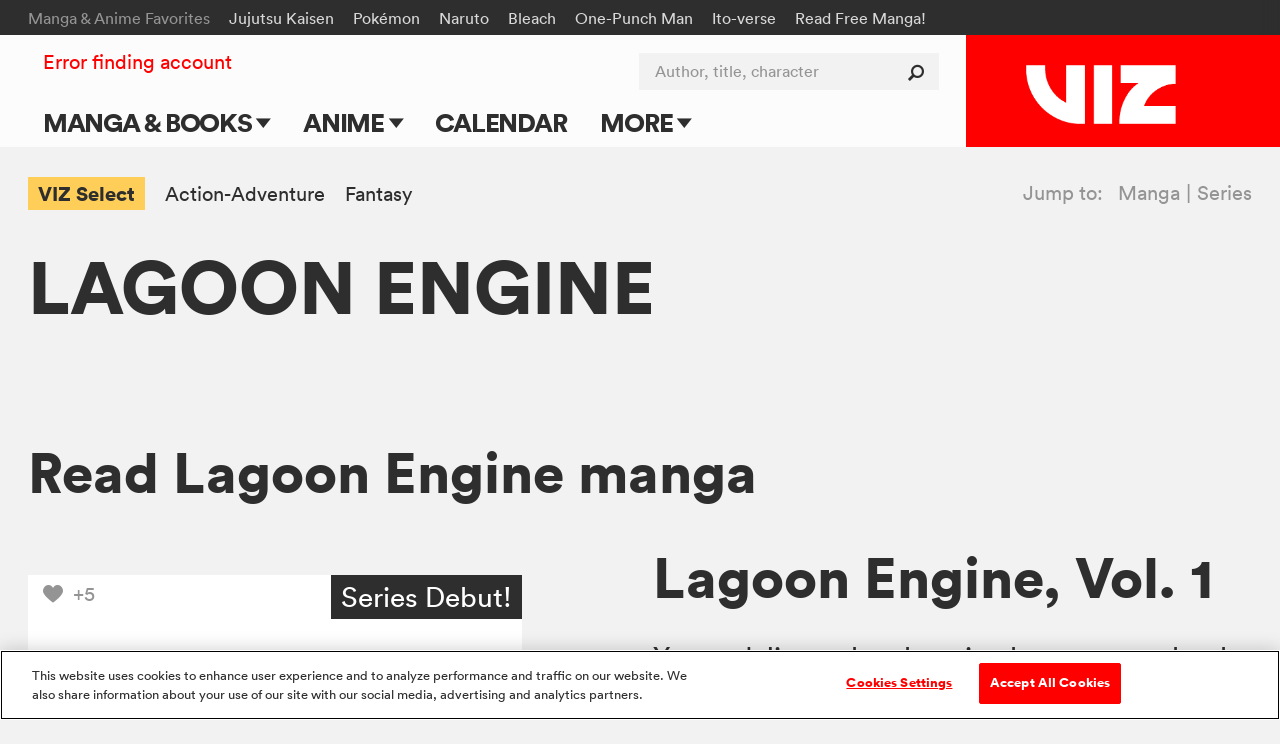

--- FILE ---
content_type: text/html; charset=utf-8
request_url: https://www.google.com/recaptcha/api2/anchor?ar=1&k=6LcOjgITAAAAADBlwgh-UTh4-2Hmh1LNWQE-Or9l&co=aHR0cHM6Ly93d3cudml6LmNvbTo0NDM.&hl=en&v=PoyoqOPhxBO7pBk68S4YbpHZ&size=normal&anchor-ms=20000&execute-ms=30000&cb=q011y6biio84
body_size: 49313
content:
<!DOCTYPE HTML><html dir="ltr" lang="en"><head><meta http-equiv="Content-Type" content="text/html; charset=UTF-8">
<meta http-equiv="X-UA-Compatible" content="IE=edge">
<title>reCAPTCHA</title>
<style type="text/css">
/* cyrillic-ext */
@font-face {
  font-family: 'Roboto';
  font-style: normal;
  font-weight: 400;
  font-stretch: 100%;
  src: url(//fonts.gstatic.com/s/roboto/v48/KFO7CnqEu92Fr1ME7kSn66aGLdTylUAMa3GUBHMdazTgWw.woff2) format('woff2');
  unicode-range: U+0460-052F, U+1C80-1C8A, U+20B4, U+2DE0-2DFF, U+A640-A69F, U+FE2E-FE2F;
}
/* cyrillic */
@font-face {
  font-family: 'Roboto';
  font-style: normal;
  font-weight: 400;
  font-stretch: 100%;
  src: url(//fonts.gstatic.com/s/roboto/v48/KFO7CnqEu92Fr1ME7kSn66aGLdTylUAMa3iUBHMdazTgWw.woff2) format('woff2');
  unicode-range: U+0301, U+0400-045F, U+0490-0491, U+04B0-04B1, U+2116;
}
/* greek-ext */
@font-face {
  font-family: 'Roboto';
  font-style: normal;
  font-weight: 400;
  font-stretch: 100%;
  src: url(//fonts.gstatic.com/s/roboto/v48/KFO7CnqEu92Fr1ME7kSn66aGLdTylUAMa3CUBHMdazTgWw.woff2) format('woff2');
  unicode-range: U+1F00-1FFF;
}
/* greek */
@font-face {
  font-family: 'Roboto';
  font-style: normal;
  font-weight: 400;
  font-stretch: 100%;
  src: url(//fonts.gstatic.com/s/roboto/v48/KFO7CnqEu92Fr1ME7kSn66aGLdTylUAMa3-UBHMdazTgWw.woff2) format('woff2');
  unicode-range: U+0370-0377, U+037A-037F, U+0384-038A, U+038C, U+038E-03A1, U+03A3-03FF;
}
/* math */
@font-face {
  font-family: 'Roboto';
  font-style: normal;
  font-weight: 400;
  font-stretch: 100%;
  src: url(//fonts.gstatic.com/s/roboto/v48/KFO7CnqEu92Fr1ME7kSn66aGLdTylUAMawCUBHMdazTgWw.woff2) format('woff2');
  unicode-range: U+0302-0303, U+0305, U+0307-0308, U+0310, U+0312, U+0315, U+031A, U+0326-0327, U+032C, U+032F-0330, U+0332-0333, U+0338, U+033A, U+0346, U+034D, U+0391-03A1, U+03A3-03A9, U+03B1-03C9, U+03D1, U+03D5-03D6, U+03F0-03F1, U+03F4-03F5, U+2016-2017, U+2034-2038, U+203C, U+2040, U+2043, U+2047, U+2050, U+2057, U+205F, U+2070-2071, U+2074-208E, U+2090-209C, U+20D0-20DC, U+20E1, U+20E5-20EF, U+2100-2112, U+2114-2115, U+2117-2121, U+2123-214F, U+2190, U+2192, U+2194-21AE, U+21B0-21E5, U+21F1-21F2, U+21F4-2211, U+2213-2214, U+2216-22FF, U+2308-230B, U+2310, U+2319, U+231C-2321, U+2336-237A, U+237C, U+2395, U+239B-23B7, U+23D0, U+23DC-23E1, U+2474-2475, U+25AF, U+25B3, U+25B7, U+25BD, U+25C1, U+25CA, U+25CC, U+25FB, U+266D-266F, U+27C0-27FF, U+2900-2AFF, U+2B0E-2B11, U+2B30-2B4C, U+2BFE, U+3030, U+FF5B, U+FF5D, U+1D400-1D7FF, U+1EE00-1EEFF;
}
/* symbols */
@font-face {
  font-family: 'Roboto';
  font-style: normal;
  font-weight: 400;
  font-stretch: 100%;
  src: url(//fonts.gstatic.com/s/roboto/v48/KFO7CnqEu92Fr1ME7kSn66aGLdTylUAMaxKUBHMdazTgWw.woff2) format('woff2');
  unicode-range: U+0001-000C, U+000E-001F, U+007F-009F, U+20DD-20E0, U+20E2-20E4, U+2150-218F, U+2190, U+2192, U+2194-2199, U+21AF, U+21E6-21F0, U+21F3, U+2218-2219, U+2299, U+22C4-22C6, U+2300-243F, U+2440-244A, U+2460-24FF, U+25A0-27BF, U+2800-28FF, U+2921-2922, U+2981, U+29BF, U+29EB, U+2B00-2BFF, U+4DC0-4DFF, U+FFF9-FFFB, U+10140-1018E, U+10190-1019C, U+101A0, U+101D0-101FD, U+102E0-102FB, U+10E60-10E7E, U+1D2C0-1D2D3, U+1D2E0-1D37F, U+1F000-1F0FF, U+1F100-1F1AD, U+1F1E6-1F1FF, U+1F30D-1F30F, U+1F315, U+1F31C, U+1F31E, U+1F320-1F32C, U+1F336, U+1F378, U+1F37D, U+1F382, U+1F393-1F39F, U+1F3A7-1F3A8, U+1F3AC-1F3AF, U+1F3C2, U+1F3C4-1F3C6, U+1F3CA-1F3CE, U+1F3D4-1F3E0, U+1F3ED, U+1F3F1-1F3F3, U+1F3F5-1F3F7, U+1F408, U+1F415, U+1F41F, U+1F426, U+1F43F, U+1F441-1F442, U+1F444, U+1F446-1F449, U+1F44C-1F44E, U+1F453, U+1F46A, U+1F47D, U+1F4A3, U+1F4B0, U+1F4B3, U+1F4B9, U+1F4BB, U+1F4BF, U+1F4C8-1F4CB, U+1F4D6, U+1F4DA, U+1F4DF, U+1F4E3-1F4E6, U+1F4EA-1F4ED, U+1F4F7, U+1F4F9-1F4FB, U+1F4FD-1F4FE, U+1F503, U+1F507-1F50B, U+1F50D, U+1F512-1F513, U+1F53E-1F54A, U+1F54F-1F5FA, U+1F610, U+1F650-1F67F, U+1F687, U+1F68D, U+1F691, U+1F694, U+1F698, U+1F6AD, U+1F6B2, U+1F6B9-1F6BA, U+1F6BC, U+1F6C6-1F6CF, U+1F6D3-1F6D7, U+1F6E0-1F6EA, U+1F6F0-1F6F3, U+1F6F7-1F6FC, U+1F700-1F7FF, U+1F800-1F80B, U+1F810-1F847, U+1F850-1F859, U+1F860-1F887, U+1F890-1F8AD, U+1F8B0-1F8BB, U+1F8C0-1F8C1, U+1F900-1F90B, U+1F93B, U+1F946, U+1F984, U+1F996, U+1F9E9, U+1FA00-1FA6F, U+1FA70-1FA7C, U+1FA80-1FA89, U+1FA8F-1FAC6, U+1FACE-1FADC, U+1FADF-1FAE9, U+1FAF0-1FAF8, U+1FB00-1FBFF;
}
/* vietnamese */
@font-face {
  font-family: 'Roboto';
  font-style: normal;
  font-weight: 400;
  font-stretch: 100%;
  src: url(//fonts.gstatic.com/s/roboto/v48/KFO7CnqEu92Fr1ME7kSn66aGLdTylUAMa3OUBHMdazTgWw.woff2) format('woff2');
  unicode-range: U+0102-0103, U+0110-0111, U+0128-0129, U+0168-0169, U+01A0-01A1, U+01AF-01B0, U+0300-0301, U+0303-0304, U+0308-0309, U+0323, U+0329, U+1EA0-1EF9, U+20AB;
}
/* latin-ext */
@font-face {
  font-family: 'Roboto';
  font-style: normal;
  font-weight: 400;
  font-stretch: 100%;
  src: url(//fonts.gstatic.com/s/roboto/v48/KFO7CnqEu92Fr1ME7kSn66aGLdTylUAMa3KUBHMdazTgWw.woff2) format('woff2');
  unicode-range: U+0100-02BA, U+02BD-02C5, U+02C7-02CC, U+02CE-02D7, U+02DD-02FF, U+0304, U+0308, U+0329, U+1D00-1DBF, U+1E00-1E9F, U+1EF2-1EFF, U+2020, U+20A0-20AB, U+20AD-20C0, U+2113, U+2C60-2C7F, U+A720-A7FF;
}
/* latin */
@font-face {
  font-family: 'Roboto';
  font-style: normal;
  font-weight: 400;
  font-stretch: 100%;
  src: url(//fonts.gstatic.com/s/roboto/v48/KFO7CnqEu92Fr1ME7kSn66aGLdTylUAMa3yUBHMdazQ.woff2) format('woff2');
  unicode-range: U+0000-00FF, U+0131, U+0152-0153, U+02BB-02BC, U+02C6, U+02DA, U+02DC, U+0304, U+0308, U+0329, U+2000-206F, U+20AC, U+2122, U+2191, U+2193, U+2212, U+2215, U+FEFF, U+FFFD;
}
/* cyrillic-ext */
@font-face {
  font-family: 'Roboto';
  font-style: normal;
  font-weight: 500;
  font-stretch: 100%;
  src: url(//fonts.gstatic.com/s/roboto/v48/KFO7CnqEu92Fr1ME7kSn66aGLdTylUAMa3GUBHMdazTgWw.woff2) format('woff2');
  unicode-range: U+0460-052F, U+1C80-1C8A, U+20B4, U+2DE0-2DFF, U+A640-A69F, U+FE2E-FE2F;
}
/* cyrillic */
@font-face {
  font-family: 'Roboto';
  font-style: normal;
  font-weight: 500;
  font-stretch: 100%;
  src: url(//fonts.gstatic.com/s/roboto/v48/KFO7CnqEu92Fr1ME7kSn66aGLdTylUAMa3iUBHMdazTgWw.woff2) format('woff2');
  unicode-range: U+0301, U+0400-045F, U+0490-0491, U+04B0-04B1, U+2116;
}
/* greek-ext */
@font-face {
  font-family: 'Roboto';
  font-style: normal;
  font-weight: 500;
  font-stretch: 100%;
  src: url(//fonts.gstatic.com/s/roboto/v48/KFO7CnqEu92Fr1ME7kSn66aGLdTylUAMa3CUBHMdazTgWw.woff2) format('woff2');
  unicode-range: U+1F00-1FFF;
}
/* greek */
@font-face {
  font-family: 'Roboto';
  font-style: normal;
  font-weight: 500;
  font-stretch: 100%;
  src: url(//fonts.gstatic.com/s/roboto/v48/KFO7CnqEu92Fr1ME7kSn66aGLdTylUAMa3-UBHMdazTgWw.woff2) format('woff2');
  unicode-range: U+0370-0377, U+037A-037F, U+0384-038A, U+038C, U+038E-03A1, U+03A3-03FF;
}
/* math */
@font-face {
  font-family: 'Roboto';
  font-style: normal;
  font-weight: 500;
  font-stretch: 100%;
  src: url(//fonts.gstatic.com/s/roboto/v48/KFO7CnqEu92Fr1ME7kSn66aGLdTylUAMawCUBHMdazTgWw.woff2) format('woff2');
  unicode-range: U+0302-0303, U+0305, U+0307-0308, U+0310, U+0312, U+0315, U+031A, U+0326-0327, U+032C, U+032F-0330, U+0332-0333, U+0338, U+033A, U+0346, U+034D, U+0391-03A1, U+03A3-03A9, U+03B1-03C9, U+03D1, U+03D5-03D6, U+03F0-03F1, U+03F4-03F5, U+2016-2017, U+2034-2038, U+203C, U+2040, U+2043, U+2047, U+2050, U+2057, U+205F, U+2070-2071, U+2074-208E, U+2090-209C, U+20D0-20DC, U+20E1, U+20E5-20EF, U+2100-2112, U+2114-2115, U+2117-2121, U+2123-214F, U+2190, U+2192, U+2194-21AE, U+21B0-21E5, U+21F1-21F2, U+21F4-2211, U+2213-2214, U+2216-22FF, U+2308-230B, U+2310, U+2319, U+231C-2321, U+2336-237A, U+237C, U+2395, U+239B-23B7, U+23D0, U+23DC-23E1, U+2474-2475, U+25AF, U+25B3, U+25B7, U+25BD, U+25C1, U+25CA, U+25CC, U+25FB, U+266D-266F, U+27C0-27FF, U+2900-2AFF, U+2B0E-2B11, U+2B30-2B4C, U+2BFE, U+3030, U+FF5B, U+FF5D, U+1D400-1D7FF, U+1EE00-1EEFF;
}
/* symbols */
@font-face {
  font-family: 'Roboto';
  font-style: normal;
  font-weight: 500;
  font-stretch: 100%;
  src: url(//fonts.gstatic.com/s/roboto/v48/KFO7CnqEu92Fr1ME7kSn66aGLdTylUAMaxKUBHMdazTgWw.woff2) format('woff2');
  unicode-range: U+0001-000C, U+000E-001F, U+007F-009F, U+20DD-20E0, U+20E2-20E4, U+2150-218F, U+2190, U+2192, U+2194-2199, U+21AF, U+21E6-21F0, U+21F3, U+2218-2219, U+2299, U+22C4-22C6, U+2300-243F, U+2440-244A, U+2460-24FF, U+25A0-27BF, U+2800-28FF, U+2921-2922, U+2981, U+29BF, U+29EB, U+2B00-2BFF, U+4DC0-4DFF, U+FFF9-FFFB, U+10140-1018E, U+10190-1019C, U+101A0, U+101D0-101FD, U+102E0-102FB, U+10E60-10E7E, U+1D2C0-1D2D3, U+1D2E0-1D37F, U+1F000-1F0FF, U+1F100-1F1AD, U+1F1E6-1F1FF, U+1F30D-1F30F, U+1F315, U+1F31C, U+1F31E, U+1F320-1F32C, U+1F336, U+1F378, U+1F37D, U+1F382, U+1F393-1F39F, U+1F3A7-1F3A8, U+1F3AC-1F3AF, U+1F3C2, U+1F3C4-1F3C6, U+1F3CA-1F3CE, U+1F3D4-1F3E0, U+1F3ED, U+1F3F1-1F3F3, U+1F3F5-1F3F7, U+1F408, U+1F415, U+1F41F, U+1F426, U+1F43F, U+1F441-1F442, U+1F444, U+1F446-1F449, U+1F44C-1F44E, U+1F453, U+1F46A, U+1F47D, U+1F4A3, U+1F4B0, U+1F4B3, U+1F4B9, U+1F4BB, U+1F4BF, U+1F4C8-1F4CB, U+1F4D6, U+1F4DA, U+1F4DF, U+1F4E3-1F4E6, U+1F4EA-1F4ED, U+1F4F7, U+1F4F9-1F4FB, U+1F4FD-1F4FE, U+1F503, U+1F507-1F50B, U+1F50D, U+1F512-1F513, U+1F53E-1F54A, U+1F54F-1F5FA, U+1F610, U+1F650-1F67F, U+1F687, U+1F68D, U+1F691, U+1F694, U+1F698, U+1F6AD, U+1F6B2, U+1F6B9-1F6BA, U+1F6BC, U+1F6C6-1F6CF, U+1F6D3-1F6D7, U+1F6E0-1F6EA, U+1F6F0-1F6F3, U+1F6F7-1F6FC, U+1F700-1F7FF, U+1F800-1F80B, U+1F810-1F847, U+1F850-1F859, U+1F860-1F887, U+1F890-1F8AD, U+1F8B0-1F8BB, U+1F8C0-1F8C1, U+1F900-1F90B, U+1F93B, U+1F946, U+1F984, U+1F996, U+1F9E9, U+1FA00-1FA6F, U+1FA70-1FA7C, U+1FA80-1FA89, U+1FA8F-1FAC6, U+1FACE-1FADC, U+1FADF-1FAE9, U+1FAF0-1FAF8, U+1FB00-1FBFF;
}
/* vietnamese */
@font-face {
  font-family: 'Roboto';
  font-style: normal;
  font-weight: 500;
  font-stretch: 100%;
  src: url(//fonts.gstatic.com/s/roboto/v48/KFO7CnqEu92Fr1ME7kSn66aGLdTylUAMa3OUBHMdazTgWw.woff2) format('woff2');
  unicode-range: U+0102-0103, U+0110-0111, U+0128-0129, U+0168-0169, U+01A0-01A1, U+01AF-01B0, U+0300-0301, U+0303-0304, U+0308-0309, U+0323, U+0329, U+1EA0-1EF9, U+20AB;
}
/* latin-ext */
@font-face {
  font-family: 'Roboto';
  font-style: normal;
  font-weight: 500;
  font-stretch: 100%;
  src: url(//fonts.gstatic.com/s/roboto/v48/KFO7CnqEu92Fr1ME7kSn66aGLdTylUAMa3KUBHMdazTgWw.woff2) format('woff2');
  unicode-range: U+0100-02BA, U+02BD-02C5, U+02C7-02CC, U+02CE-02D7, U+02DD-02FF, U+0304, U+0308, U+0329, U+1D00-1DBF, U+1E00-1E9F, U+1EF2-1EFF, U+2020, U+20A0-20AB, U+20AD-20C0, U+2113, U+2C60-2C7F, U+A720-A7FF;
}
/* latin */
@font-face {
  font-family: 'Roboto';
  font-style: normal;
  font-weight: 500;
  font-stretch: 100%;
  src: url(//fonts.gstatic.com/s/roboto/v48/KFO7CnqEu92Fr1ME7kSn66aGLdTylUAMa3yUBHMdazQ.woff2) format('woff2');
  unicode-range: U+0000-00FF, U+0131, U+0152-0153, U+02BB-02BC, U+02C6, U+02DA, U+02DC, U+0304, U+0308, U+0329, U+2000-206F, U+20AC, U+2122, U+2191, U+2193, U+2212, U+2215, U+FEFF, U+FFFD;
}
/* cyrillic-ext */
@font-face {
  font-family: 'Roboto';
  font-style: normal;
  font-weight: 900;
  font-stretch: 100%;
  src: url(//fonts.gstatic.com/s/roboto/v48/KFO7CnqEu92Fr1ME7kSn66aGLdTylUAMa3GUBHMdazTgWw.woff2) format('woff2');
  unicode-range: U+0460-052F, U+1C80-1C8A, U+20B4, U+2DE0-2DFF, U+A640-A69F, U+FE2E-FE2F;
}
/* cyrillic */
@font-face {
  font-family: 'Roboto';
  font-style: normal;
  font-weight: 900;
  font-stretch: 100%;
  src: url(//fonts.gstatic.com/s/roboto/v48/KFO7CnqEu92Fr1ME7kSn66aGLdTylUAMa3iUBHMdazTgWw.woff2) format('woff2');
  unicode-range: U+0301, U+0400-045F, U+0490-0491, U+04B0-04B1, U+2116;
}
/* greek-ext */
@font-face {
  font-family: 'Roboto';
  font-style: normal;
  font-weight: 900;
  font-stretch: 100%;
  src: url(//fonts.gstatic.com/s/roboto/v48/KFO7CnqEu92Fr1ME7kSn66aGLdTylUAMa3CUBHMdazTgWw.woff2) format('woff2');
  unicode-range: U+1F00-1FFF;
}
/* greek */
@font-face {
  font-family: 'Roboto';
  font-style: normal;
  font-weight: 900;
  font-stretch: 100%;
  src: url(//fonts.gstatic.com/s/roboto/v48/KFO7CnqEu92Fr1ME7kSn66aGLdTylUAMa3-UBHMdazTgWw.woff2) format('woff2');
  unicode-range: U+0370-0377, U+037A-037F, U+0384-038A, U+038C, U+038E-03A1, U+03A3-03FF;
}
/* math */
@font-face {
  font-family: 'Roboto';
  font-style: normal;
  font-weight: 900;
  font-stretch: 100%;
  src: url(//fonts.gstatic.com/s/roboto/v48/KFO7CnqEu92Fr1ME7kSn66aGLdTylUAMawCUBHMdazTgWw.woff2) format('woff2');
  unicode-range: U+0302-0303, U+0305, U+0307-0308, U+0310, U+0312, U+0315, U+031A, U+0326-0327, U+032C, U+032F-0330, U+0332-0333, U+0338, U+033A, U+0346, U+034D, U+0391-03A1, U+03A3-03A9, U+03B1-03C9, U+03D1, U+03D5-03D6, U+03F0-03F1, U+03F4-03F5, U+2016-2017, U+2034-2038, U+203C, U+2040, U+2043, U+2047, U+2050, U+2057, U+205F, U+2070-2071, U+2074-208E, U+2090-209C, U+20D0-20DC, U+20E1, U+20E5-20EF, U+2100-2112, U+2114-2115, U+2117-2121, U+2123-214F, U+2190, U+2192, U+2194-21AE, U+21B0-21E5, U+21F1-21F2, U+21F4-2211, U+2213-2214, U+2216-22FF, U+2308-230B, U+2310, U+2319, U+231C-2321, U+2336-237A, U+237C, U+2395, U+239B-23B7, U+23D0, U+23DC-23E1, U+2474-2475, U+25AF, U+25B3, U+25B7, U+25BD, U+25C1, U+25CA, U+25CC, U+25FB, U+266D-266F, U+27C0-27FF, U+2900-2AFF, U+2B0E-2B11, U+2B30-2B4C, U+2BFE, U+3030, U+FF5B, U+FF5D, U+1D400-1D7FF, U+1EE00-1EEFF;
}
/* symbols */
@font-face {
  font-family: 'Roboto';
  font-style: normal;
  font-weight: 900;
  font-stretch: 100%;
  src: url(//fonts.gstatic.com/s/roboto/v48/KFO7CnqEu92Fr1ME7kSn66aGLdTylUAMaxKUBHMdazTgWw.woff2) format('woff2');
  unicode-range: U+0001-000C, U+000E-001F, U+007F-009F, U+20DD-20E0, U+20E2-20E4, U+2150-218F, U+2190, U+2192, U+2194-2199, U+21AF, U+21E6-21F0, U+21F3, U+2218-2219, U+2299, U+22C4-22C6, U+2300-243F, U+2440-244A, U+2460-24FF, U+25A0-27BF, U+2800-28FF, U+2921-2922, U+2981, U+29BF, U+29EB, U+2B00-2BFF, U+4DC0-4DFF, U+FFF9-FFFB, U+10140-1018E, U+10190-1019C, U+101A0, U+101D0-101FD, U+102E0-102FB, U+10E60-10E7E, U+1D2C0-1D2D3, U+1D2E0-1D37F, U+1F000-1F0FF, U+1F100-1F1AD, U+1F1E6-1F1FF, U+1F30D-1F30F, U+1F315, U+1F31C, U+1F31E, U+1F320-1F32C, U+1F336, U+1F378, U+1F37D, U+1F382, U+1F393-1F39F, U+1F3A7-1F3A8, U+1F3AC-1F3AF, U+1F3C2, U+1F3C4-1F3C6, U+1F3CA-1F3CE, U+1F3D4-1F3E0, U+1F3ED, U+1F3F1-1F3F3, U+1F3F5-1F3F7, U+1F408, U+1F415, U+1F41F, U+1F426, U+1F43F, U+1F441-1F442, U+1F444, U+1F446-1F449, U+1F44C-1F44E, U+1F453, U+1F46A, U+1F47D, U+1F4A3, U+1F4B0, U+1F4B3, U+1F4B9, U+1F4BB, U+1F4BF, U+1F4C8-1F4CB, U+1F4D6, U+1F4DA, U+1F4DF, U+1F4E3-1F4E6, U+1F4EA-1F4ED, U+1F4F7, U+1F4F9-1F4FB, U+1F4FD-1F4FE, U+1F503, U+1F507-1F50B, U+1F50D, U+1F512-1F513, U+1F53E-1F54A, U+1F54F-1F5FA, U+1F610, U+1F650-1F67F, U+1F687, U+1F68D, U+1F691, U+1F694, U+1F698, U+1F6AD, U+1F6B2, U+1F6B9-1F6BA, U+1F6BC, U+1F6C6-1F6CF, U+1F6D3-1F6D7, U+1F6E0-1F6EA, U+1F6F0-1F6F3, U+1F6F7-1F6FC, U+1F700-1F7FF, U+1F800-1F80B, U+1F810-1F847, U+1F850-1F859, U+1F860-1F887, U+1F890-1F8AD, U+1F8B0-1F8BB, U+1F8C0-1F8C1, U+1F900-1F90B, U+1F93B, U+1F946, U+1F984, U+1F996, U+1F9E9, U+1FA00-1FA6F, U+1FA70-1FA7C, U+1FA80-1FA89, U+1FA8F-1FAC6, U+1FACE-1FADC, U+1FADF-1FAE9, U+1FAF0-1FAF8, U+1FB00-1FBFF;
}
/* vietnamese */
@font-face {
  font-family: 'Roboto';
  font-style: normal;
  font-weight: 900;
  font-stretch: 100%;
  src: url(//fonts.gstatic.com/s/roboto/v48/KFO7CnqEu92Fr1ME7kSn66aGLdTylUAMa3OUBHMdazTgWw.woff2) format('woff2');
  unicode-range: U+0102-0103, U+0110-0111, U+0128-0129, U+0168-0169, U+01A0-01A1, U+01AF-01B0, U+0300-0301, U+0303-0304, U+0308-0309, U+0323, U+0329, U+1EA0-1EF9, U+20AB;
}
/* latin-ext */
@font-face {
  font-family: 'Roboto';
  font-style: normal;
  font-weight: 900;
  font-stretch: 100%;
  src: url(//fonts.gstatic.com/s/roboto/v48/KFO7CnqEu92Fr1ME7kSn66aGLdTylUAMa3KUBHMdazTgWw.woff2) format('woff2');
  unicode-range: U+0100-02BA, U+02BD-02C5, U+02C7-02CC, U+02CE-02D7, U+02DD-02FF, U+0304, U+0308, U+0329, U+1D00-1DBF, U+1E00-1E9F, U+1EF2-1EFF, U+2020, U+20A0-20AB, U+20AD-20C0, U+2113, U+2C60-2C7F, U+A720-A7FF;
}
/* latin */
@font-face {
  font-family: 'Roboto';
  font-style: normal;
  font-weight: 900;
  font-stretch: 100%;
  src: url(//fonts.gstatic.com/s/roboto/v48/KFO7CnqEu92Fr1ME7kSn66aGLdTylUAMa3yUBHMdazQ.woff2) format('woff2');
  unicode-range: U+0000-00FF, U+0131, U+0152-0153, U+02BB-02BC, U+02C6, U+02DA, U+02DC, U+0304, U+0308, U+0329, U+2000-206F, U+20AC, U+2122, U+2191, U+2193, U+2212, U+2215, U+FEFF, U+FFFD;
}

</style>
<link rel="stylesheet" type="text/css" href="https://www.gstatic.com/recaptcha/releases/PoyoqOPhxBO7pBk68S4YbpHZ/styles__ltr.css">
<script nonce="W8VuVR-IetZIIVaF7xFaEw" type="text/javascript">window['__recaptcha_api'] = 'https://www.google.com/recaptcha/api2/';</script>
<script type="text/javascript" src="https://www.gstatic.com/recaptcha/releases/PoyoqOPhxBO7pBk68S4YbpHZ/recaptcha__en.js" nonce="W8VuVR-IetZIIVaF7xFaEw">
      
    </script></head>
<body><div id="rc-anchor-alert" class="rc-anchor-alert"></div>
<input type="hidden" id="recaptcha-token" value="[base64]">
<script type="text/javascript" nonce="W8VuVR-IetZIIVaF7xFaEw">
      recaptcha.anchor.Main.init("[\x22ainput\x22,[\x22bgdata\x22,\x22\x22,\[base64]/[base64]/MjU1Ong/[base64]/[base64]/[base64]/[base64]/[base64]/[base64]/[base64]/[base64]/[base64]/[base64]/[base64]/[base64]/[base64]/[base64]/[base64]\\u003d\x22,\[base64]\x22,\x22w4/ChhXDuFIXMsO/wqxPVsO/w6XDgsKpwqttK30Dwr/CvsOWbjZ2VjHChT4fY8O9ccKcKXpTw7rDszzDk8K4fcOaSsKnNcOyYMKMJ8OSwq1JwpxDMADDgCAJKGnDvDvDvgErwo8uARJtRTUjJRfCvsKpasOPCsKUw7bDoS/CgTbDrMOKwqHDh2xEw7fCgcO7w4QiDsKeZsOQwp/CoDzCjjTDhD8tXsK1YGbDpw5/O8KYw6kSw4lyecK6XQggw5rCuyt1bwonw4PDhsKlNS/[base64]/CpcKXVcODb8OtPMO6KjkVwqIHw7VKLcOBwosTTBvDjMKcPsKOaQPClcO8wpzDuxrCrcK4w4IDwoo0wpQ4w4bCsycrPsKpVW1iDsKAw7xqESkvwoPCiyvCsyVBw4XDmlfDvW/[base64]/Ch8KNP1giwonCp8KCGcKKd8Kqwo3CosOaw4pVc2swTcOiRRtOFUQjw5vCoMKreHV5VnNBG8K9wpxCw4N8w5YIwqY/[base64]/RcKHw6ojwoRbwrLCvMKBL3tJIRZzwoPDhMKiw5YcwobCn2LCgBENElrCisKRXgDDt8KoBlzDu8KlUUvDkT7DnsOWBQbChxnDpMKNwodufMOwPE9pw7FIw4zCqMKZw7dFOio3w7nDjcKuB8Ojwr/[base64]/[base64]/CiGVnW8OSJMOYRwsrwq/[base64]/[base64]/DrcOqSl8jUQNXwr3DiR1sJCIYwp9nC8OxwoAjbsKHwrM3w5Agc8OlwoLDl2kzwqHDhlDCssOwQm/[base64]/Cpgphw6TDnMKfwoXDgw3DucKLwpRwworCmGXCu8KRcBgjw6LCky/DhcKiJsKVa8OEajDDqk0yfsKcKcK2Iy7Do8Kdw5dGXlTDiGgQa8KIw6nDiMK5HsO1A8O7L8Kew4rCpwvDkE/DpcKJLcK7w5FzwoXCjk1VLEvCvEjChAEMT288w5/[base64]/CjiLClX7Cr2DDmMKlW8K1UcKxVsKowpDCgMKUCFnDtUVLwpp5w48fw7jCtcKhwotPwp/ChHMNUHR5wrwyw6zDtQvConFYwoPCsCNcFV7DjFdCwrDCnxzDsMOHYjhOM8O4w6HCr8Kaw6AnGMKGw6TCt2rCuCjDqFZkw6B9dAF5w74yw7MOw6QST8KTYDHDlsO9UQ/DimXDrAXDpcKZTSgow7HClcOAUArDlMKMWsKxwrMWccKHw4I3Wk9AWBcbwrnCucOpTsO9w4nDjMK4UcKaw61iAcOyImfDumnDkFHCosKfw4/CtVEbw5NeOsKdKsK8TMKyHMObc3HDm8OLwqIiMRzDjwx6w7/CoC97w6tnRXsKw54Kw4JKw5rChMKYbMKGfRwqwqkbOMKmwrDCmMOaT2rCqT4jw7AxwpvCoMOOEG3Dh8OlcV3Dt8O2wrLCscOTw6HCs8KBVMOzKEHDscKcDsK/w5AnRgfDnMOfwpU7YMKOwobDmAEodMOmZsKYwpXCqMKzM37CqsK+WMO7wrLDtU7CvETDusOIGF0ow7rDisKMQz8pwpxzwqt/TcOdwoppb8KqwoHDi2jCnCh5N8K8w43ClSZXw5nCqBhfw60VwrM6w6AzdX7DmQjDgmHDocO/OMOxEcK+wpzCjMK/woJpw5TDs8KSSsOMw6R0w4gNFTUWfBk7wp3DncKzAwbCocOYVsK0OcKZBGnCmsK1wqbDtGIUVz7CisK6UsONw4kAYTfDt2pnwprDkgDCrXjDgcOiTMOOfwHDsBXCgjnDi8Oqw6PCqcOBwqDDqyQ2wpXDi8K2IcOHw4lmXcK/V8K2w5sCGsK1w745csKow6vDjhUwfkXCtMOobCYNw6t8w7TCvMKVP8K8wpNfw6zCscOeJHgDOcK4C8Ogwp3CtGTCo8KGw4TCssO/[base64]/CscKkS8Ooa8OGwoUWaw/DpMK+BsOkPcOKwobDlcKWwrTDmmnCg1wTMMOPe3vDpMKEwowWwoLCjcK6wrvCnSwbwpsYw7/CmBnDjXpjRBlOFMKNw7bCk8O2WsKqQsOXF8ObYBMDb15iXMKqwoNMHxbDhcKHw7vCnXc9wrTCiU9Cd8KqaSHCisKWw63DhMK/Tg1aScK+XnvCsgsqw4zChcKFLMOQw5bDpx7ClBbDvUvDlx/DscOewqbDucK8w6wbwqfDlWHDtsKjZCZew7kMwqHDscO1woXCqcOywooiwrfDm8KiJW7Cun3Cs3l2FcOvcsO/[base64]/[base64]/[base64]/CjsK/wqnCkcKAd37DosK7wpo7a8OPw6HDs1wPw4AQakd/[base64]/CkwPCncOwNEMIZsKSw5bCh3QTdCLDlHTCrSRNw4rDmcKfZSHDgRYqLsOHwpHCr0nDt8OEw4Raw7pjdVx1NCNIw6rCksOUwroeNj/DqhfDsMKzw6rDmSrCq8OtIw7CksKSf8KwFsK8wpzCv1fCucKPw4LDrA7CgcO0w5TDlsOWw7RPw6wYZMO3aRbCgcKawoXCuUXCvsOhw4fDhyRYHMOEw6jDtSvCpn/CrMKcNlLDqzTCn8OOXFnCiVx0ccKpwpDDiSRscRHCi8Krw78aelAqwqDDhTjCkVouLwZuw7HCpFoYH3geOgLCmgNEw6zDqg/ChjrDucOjwp7DiEthwrdwNMOvwpPDssK3worChBsLw6hFwojDr8K0JEU9wqTDsMO2woPCukbCrsO0OAhcwqplQyVNw5rDpDsew7tEw7gFWcO/[base64]/Do8O5w57DhsKmwqXDu1whwoDDksKCw7J0GsKlwo1Gw7fDqXfCt8KXwo/CplcPw7Zewr/Ctx7ClMKlwqdhfsOvwrzDtsODQw/Ckxl3wo/CunN/TcOGwog6FkTDrMK9VHnDsMOSRsKWDcKXHcOtBV7CqcK4wpvCkcK6woHChyZQwrNWw71Uw4cNasKuwrwvO2fClcODOkXCoREPfQR6biXDuMKUw67DosO6wrnCjFXDhkVdF2zCjnp2TsKMw6LDv8KewovDocODWsODSTvCgsK1w5QGw5Z/L8O+UMOiecKlwr1nNgFMY8KhW8OywpvCp2VVPnHDucOYCQFvV8K3UsOVFgFyNsKCwr9ew4xJHGfDkGsbwpbCqjZcWh9Gw4/[base64]/wojCj3Q+wq/DmsKAwoF4BxrDjnrDsMK+JUrCicO5wpAwbMOYw4PCmmMkw5E/wpHCtcOnw6hcw6BFKnbChBYtwpB1wrDCjMKGIW/CpX1GZkbCpMOmwooiw6LCrCvDm8Orw4PCt8KFJgEMwq9Bw6YBH8O9eMK3w4/CpMK9wp/Cm8O+w50rcm/Cn39ACm9fw5RlOsK5w41OwohiwrbDvMKMRsOABBTCulfDnwbCiMOxeAY6w4/CrcOHexjDuEU0w6rCs8KMw5LDg3s2woQWLm/CicOnwrQZwo9Jwop/[base64]/DpAzCgEIjEldnwqMIJMO0w6fDn8KhwoXCusOuw4PCrMKnF8OUw7MYBsKVLBs2dULCvcOhwosswotCwoFyecOAw5bCjC1OwrN/Ont8wp50wpRVKsKsaMOnw6PChcOcw7NSwofCvcOzwrXDuMOWdi7DoCnDugkFXB1QJW/Cs8OqVMK+dMOZP8OiKcKyOsOqLcKuw6PDhCFyTsKhcz42w5rCgEDDk8KtwrDCpx3DphQ6w5oawo3Cpl8OwrXCksKCwpzCtk/[base64]/OidTwrLDlD9Rw5PDo8Olwo3DlV40bsK6wpYIwrbCksKtfMO8D1XClxTClDPCrSNtw7R7wpDDjDZBZ8OiV8Kkc8Kbw6IKNmBUEhrDk8O2E2AFw57CllLCp0TCmcOYcMKww7kPwowawpMfw5DDljrCrBxcXTQKcmXCpx7DjzXDnjE3B8OtwrEswrrDrGbDlsOKwr/[base64]/TcKBGi1HHhvCi8OTwpRIFsKNw781fsK8w6BFXMO7VcOGdcOpXcK6wrjCmgjDnMK/[base64]/DnjBVw69HwrwzJBLCu3BZw6vCsMKswqcmw74nwrzCkkRzZ8KswrUKwr50wpUWTTXDlGbDsyBDw7fCtcKNw5zCuWMuwrp2KC/CkRXDh8KkX8OqwpHDvgzCvcKuwr0mwqZFwro0FVzCgm8sNMOzwrQGRGHDgMK5woZ0w7N/[base64]/UUfCllRPVwFXwofCr8OpYMOQNwnDksO3QMO4w65twqTCrWjCmMORwqDCsh/[base64]/DpMK6wojDqA/Ci8KIGMK9J8O4A8O4woYeScOuwplewqhVw6UUTEjDrMK4a8OlJwrDr8K3w77CpXEywp8hKi9cwrPDh23Do8KZw5cHwoJ+EVvCgMOVeMOWejYvNcOww5fCk3/[base64]/DgzgPwotrw4rDlcOSwqfDl0TCssOZw7REJzkcAgXDnnBVWTbDtgTDkhFFdcKvwoDDv2zCqkBEJcKFw69NCsOdQgXCr8K3wpRzNsK9Jw/[base64]/DrcOcw4bCoMOEYEZ7YFYewo5ScgrCizwiwpvChSUKZ0XDvMKpGVEWPnPCrcOhw78Dw6TCtXjDm2vDpRrDocOUaGh6L00UaG8MZsO6w7R/[base64]/acKjJwxvwpREKcO7wojCuMOfZRdlwrpKw6vCuznCgsKCw6dqGBDCucK3w6zChCFILsKWw6rDvnTDj8OEw7k+w5FfHG/Cu8O/w7jDt2PClMK9T8OYNCckwrfCghM3TgEQwqJ0w5DCscOUwqfDv8OGwrnDry7CucKsw6Q8w60Ew4ZwMsOuw7DCv2zCiA3CtjNgA8KbFcKNKiZ7w4UGVsO/[base64]/DqMOkw5LDlsOxViERKMO4Y1pOwpcWw4jDrsOIwrPCgV3CimYtw6AoK8KyFMK3RcKJwotnw4rDpzltw6EZw43Do8Kqw6w1wpEYwoLDqsKJfBo2wqRVHsK+acOxWsO/HxnDjxxeX8Kgwo/Dk8Oowol6w5EOwpxewqNYwpcib0fDpAtiTATCrsO9w5QlasK0w7kbw6XCknfCli5cw7fDqMOhwrg8wpMYO8OawooDCVVOTMK4dSPDvQTDpMK2wpxuwphRwr3DjmXChj5ZDWwqVcOqwqfCl8KxwoEYfxgowoo/[base64]/CicOQB8KePsK/T2Mww77ClBV0LTIyw6vCnzTDjMOzw4bDuVjDpcOXHQvDvcKqDsK+w7TCr0xIacKYAMOuUMKEEsOqw5jCnwvCuMKSZ14PwqFPBsOPElYsCcKyfMK/[base64]/CiB7DssKgwqfDicOTLsK4asOzwrsiLcKyw5Nuw6V4wr5AwpxCC8OLw5/DiBHCnsKJc086JsK9wqrDoy0XwrN3TcKBPsKyYz7CvSFOMm/CljElw64yfMKWI8Kqw6TDkVHClzbDnMKLU8O1wqLClUzCq3TCjEDCvShmH8Kfwr3CrCMEwodtw4nCq34PKFg1NgMsw4bDnwLDhcOVdknCpsOMaAB6wrAFwoB+wo1Uw6/Dr0w7w5fDqDnCocOOCkTCpCA8wrrCqDMlfXTDvzoIQMOgcFTCsHMzwpDDnsO7wplZRQHCn0E/JsK6C8OdwqHDtCzCnnXDu8OlfsKSw6rCl8OHw5d/AQ3DgMO5YcKvw4EHGsOIw5Y8w6jCuMKAI8OMw6oKw7FnO8OYd23CjMOwwpVuw7PCpMKpw6/DgsOVCwHDnMKvYiXDpAjDtG3DjsKdwqgkRsOHC0RrI1RgYhMgw77CmwQuw5fDmXvDgcOHwocnw7TCu0YRJiTDrUEmNErDiCkQw7EBCW/CoMOTwqrClQ59w4Jew5PDh8KowrjCr0zCjMOJwqsCwrLDu8OCZ8KEMi4Aw5kTKsKbYsKzYj1YNMKQwpfCrzHDonpPw7xtFMKHw5XDrcO3w456dsOCw7nCg2DCkFJQczQZw71bVXzCosKJw6dTPhgWeEELwqQXw5QkCsO3PnVVw6ELwr49BiPDusO/w4dpw4HDjERSYsOuf3dfZsOOw63DjMOYc8KDK8O1bsKaw5MoTn1uw5cWKX/ClQjCtsKew6E4w4Nuwqs7fwrCqMKnKA8bwpXDlMKwwqwEwq7DisOuw7lGWwALw4Q2w4bCssKbVsKewrZtQcKTw7tWN8OewphoDiPCsn3CiRjCrsK6DMO/w5PDuxJawpERw4gcwp8Gw5Ebw5p6wpkQwq/CkzLCpxTCo0fCp3RawqV/fMKUwpxkdRp5RXYiw5JtwrM8wpLCkEliTcK7bsKvTsOZw6PDuExAFsOpwq7CtsKjwpTCmsKzw5fDm31Rw4A5OjPDisKmw7BUVsKAYWo2wpsvQ8KlwojCskZKwq3CmXnCg8OSwqhLSzjDhsKTw7oKSBHCicOBKsOME8Kyw7cAwrRgNS/[base64]/CkwouPAQDw70DwqzDucO7wrvCrMK+byNGV8KAw6Itwo7CiFxjTcKLwp7DpMOlNBliOsOaw4ZWwrPCmMK8BWDCjx/ChsKiw6gtw7TCnMKNA8KPJzHCrcOdOHHDisOrwqHCmMOQwq9uw7HCtMK8ZsKVS8KPaXLDo8O6VMK/w4kFRikdw7XDnsO0f1MZBsKGwr00wrvDvMKEBMOPwrY9w5ZQP1N1w4EKw449DG9Gw5o0w43ClMKewoXCo8ObJn7DpHHDgcOEw702wrFmw5kxw5A/wrliwo/DgMKgaMKqRcK3dmgXw5HDp8OGw6fDucOjwpR0wprCvsOITCYYP8K4PMOtMWIvwqzDmsOdBMOofjI4w43Ch2fComR2EcK3WRVuwpzCpcKvw7/[base64]/Cu8KqwobCo07Dq8O8EsONwqpLJMOKEzLCp8KawqnCr0rDt3w5woc+PSoPN0d6wp4WwqLCo3pfHMKhwol5csKywrLCk8O7wqDDtQlPwqgPw4AOw7N0dzrDl3QXIcKvw43DjQzDgANeD1bCk8KjFcOFw6fDgHfCtUd9w6AXwq3CtjLDrh/Cv8OpF8Oiwr5vIwDCvcOHFsODTsKURMO6dMOcCcO5w43CmFd6w6NqYQ8Pw5dOw5g+blw4IsKvNMOlw7jDpcOvNEzCqmtrfm/[base64]/[base64]/wpzDscOYcsKQwqfDlcOBwoHCvAFgbUrChsOeaMKWwqRGTCV/w417F0zDp8OIw63DgMKMOUXDgjPDnHTCgMOXwoMfCgXDjcOFw657w5jDkgQId8K6w7M2Ex3DpmR+w6zCu8OvY8ORe8KTw6pCaMO2w7XCtMOxw7xEMcKhw4bDvltgXsKAw6PCp2rCnMKddFBAZMOEM8K/[base64]/DlV5yGsKrwpXCixx0GwDCuMK+HsKdw40Ww6xXw5/[base64]/ClwLChhpFw6bDknrCksOKwq8THRJpSlNKAF0UIsOZwoghIFvClMODwo7DqMKXw7fDp2XDp8Kxw5LDosOGw5EDbm3DiUwGw5fDl8OMJcOKw4HDhjvCrmYdw4Avwph1bcOtw5XCksO+SD58JDnCn2hSwq/DnMKpw7h/NE/[base64]/Dv8O8IMKDwpoewqnCs8OYwqR/wpHDugbDnhjDoEIwwqvCjEjClyVwdMKRQcOmw4JVwo7ChcOUd8OhDlNfKcO5wrvDmcOJw6jDm8Knw47CrcOcM8KqSx/CthPDuMOjwrbDpMOLwpDCs8KZUMKgw4wnFE00KELDisOFN8O2wp5Zw5Qgw4XDtsK+w6cOwqTDrcKXeMOKw5krw4BtFcOYfSbCoX/[base64]/XsOBwpoOdmHDlmPCkF3DmlbDgHVuw7A2Z8O9wq86w54JWkLCjcO3CsKPw7/Dt3TDiAlWw7bDqCrDnFHCucK/w4rCpzY4UVjDm8Opwo1Ywrt8KMKcEUbCksKhwrPCqjMRAXvDtcOew7d/OF7Cs8O4wolGw7jDuMO6fWc/Z8KVw5F9wpDDocO4AMKgwqHCpMKLw6xXQWNGw4TClBDCqMKzwoDChcKvFMO+wqXCqjFew5LCj1cDwpXCvX4swrMpwp/Dn1cawpoVw6fCgMOhVT7Do0DCrCPChiUbw7DDum/DohbDhUXCusKVw6nCu0AJX8OcwonDmCcYwq/CgjnCqzvDq8KaT8KpRX/CpsOjw6XCs2DDmDsPwpZJwrTDg8KLD8KddsOTc8ONwpRdw6xlwq8SwoQUw4TDvXvDksK5wqrDlsK/[base64]/DssKnw7PDpiE4c8OAVcOyMznDiwnDiGLDkMOgaBPCtR1rwoJUw4LCgMKwFk9wwqQ9w7XCtEvDqHHDpDrDiMO5cSvCjXJtERgaw6ZuwoHCsMO1bUh4w582dHMjZF1NEDrDpcKXwqrDt0/DsXp7M1VlwrTDty/DnzrCmMKlJVbDtsKlQSHCoMKWEBAcKRhSAn5ifhXDp2gIw6xKwoVQTcORAMKaw5fDuU1jbsOcHznDrMKiwrPCnMKowofDn8Ktwo7DkBzDiMO6L8OCwq8XwpjCo0nCi1TDm35dw58QE8KmIS/DvcOyw5VLQ8O4AAbChFITw4fDlMKdb8O0wrIzJsOOwqUAdsOmwrBhDcKhJMO3Q3xswpXCvCvDocORcsKmwrXCo8Oawqdrw57ClWfCgcOgw7rCoVbDocO0wpRow5rClANYw7hOPXvDpcK6wrDCoTRNcMOlRsKadhh/AUXDocKewqbCq8OowrJZwq3DmsOSUhJnwqzCvWzCs8Odwqx9CsO9wqzCtMK7dibDi8OeFkHChRd6wq/Dpn5Zw7FCwpdxw4pmw4HCnMKWI8K/wrRJNTQtfsOJw4NIwok1ez9aNgPCkUrDrFUpw5rDqzY0SHFjwo9xw4bCosK5LcK2w6LDpsOoHcKhasOBwrcIwq3CiRYDw516w6s4TcOTw4rCk8K4Pl/Ch8Omwr9zBMKgwrbCqMKXJMOnwopANivDlX81w7TCojvDkMOfM8OENRZ3w4rCrBgQwpBLScKoMG3DqcKKw7wlwoXCpsKUTcKhw5wZNcKsHsOxw6Exw5tdw7vDs8Oywqk4w7HCkMKMwrfDpcKiLcOww7YrbVMIasKfVV/[base64]/[base64]/CngVaYcKFR8KTU1x0MkTCtsKsw7lSw4LDpHgvw7nCizN0CsKNR8K/bwzCpW3DpsKVJsKFwrHDpcOHD8K8QsK2NR98wrNywqfCqj9OecOmwqkywoDCv8KNECvDlsKUwpJ8N1TChiVxwobCgVHDtsOULMO4e8Ojc8OcCBHDjEI/O8KCRsOkwqrDoWR5a8ODwpQ5BBLDosO+woTDvsKtJmFnw5nCsl3CpTUFw6QSwo9JwpfClDwkw6A/[base64]/CjA/Dp3g8w4vDsCrDgCfCocKDw7IGNVpfw78/asKCc8K/wrDCjEzCpkrCixfDksOaw6/Ds8KsJ8OFO8O5w4t+wrMnSl1ZRMKZIcO/wplOcVRjbV0tdMO2F1lDDjzDhcKWw559wr41Iy/DjsO8JcOhOsKvw6jDgcKySXdKw6bClCgSwr0fCsKgfsKqwoHDtybCgMK1KsKswoUZaCfDkcKbw70lw5VHw7nChMOEEMK8fggMRMK/w5DDp8KgwrAaKcOMw4fDj8O0XQVXNsKrwr4Uw6MoZcOAwokKw60OAsORw5smwpxRAsOFwqQ5w6zDsy3DkQLCuMKrw6QgwrvDjT7Dm1pvEcKvw791w5/CocK0w5bCoELDjcKLw7paRBPChMOqw7rCgQ7DkMO0wrLDtj7Cj8KwYsOjeGwTQ1zDjQPCtsKldcKcBMKGPVZrEntkw7oEwqbCrcKCFcOaEcKiw5t/Qwx3wo8YDQ/DlD91QXbCjj3CoMKJwprDh8O7w7YXBHTDlMKow43CvH4VwoUJC8Kcw5vCjwHCrgduJcOCw5QKEHwsKcOYL8KjABDDhC/CpB8mw7zCkmVYw6HDhhwgw5vDm0ksbxNqFF7CqcOHUT9MYMOVUwQbw5cMLzcUQVNxIXA4w63ChMKhwq/Dg0nDkh9Gwrk9wo/ChVzCmsO9w7wsLCAQAcOpw7PDnxBJw5/CtsKbF23CmcOgB8OXw7QQwofDjT5ddDQqFW7Cll5hC8OSwpIUw5F3wp5wwqXClsOFw5pcDFcyNcO7w4lpX8KmZMONID7DvWMswozCnHHDqMKeeEnDocONwq7Cpgc/wrnCocK3CcO6wr/DllEDNinClsKJw6jCn8KHPDd7TDgRc8KHwpjCr8Kaw7zCvRDDkjLDmMKWw6XCpVZlY8KfYMOeTG1fEcOZwqY8wrsNQCrDmsOia2FcJsOkw6PChiZAwqpyCm9gQGDCjT/[base64]/DmcKTw6/CrcKPLMOVw4XDlF8jw4dYwpRMIMKEKMKwwp80UsOjwqI7wpgxesOJw4oEOj/Dn8OywqA+wpgeUsKgB8O4wpLClsOUaSxmNgPCrwzDowbDjcK9RMONwrrCq8ODNDIGAT/CtQQEIz16LsK0w5U2wqgXVWlaGsOwwoAkd8KswotRbsOZw4IBw5nCvTvCmQhTSMKqw4jCkcOjw4XDp8OFw4jDlMK2w6bDkcKyw7hAw6dtLsOyMcKPw6Rtwr/Drx9rcFQUKsOgFid2bcKuEhjDpRxZeA4JwoXCtMOIw4XCncO+QsOpesKDW390w4pgwoDClHg/R8KqV0PDonTCj8O3HE/CpcKOcMKPfA9eD8OCPsO3Ek7DnTJrwrNuwoo/fMK/w4/[base64]/CmGoGLUDDj8OMW2JOeyF1wrFzw6V6IsKCfMKUTwU/RhLDusOVJTJpw5BSw5guN8KSVmMtw4rDtip0w43Cg1Biwr/CksKXYiJ2cVNBFh8kw5/DosOwwqkbwoLDtUzCnMKqYcK5dVjDr8KuJ8KgwojCjTXCl8O4dcK4dDDCrxHDqsOSFnDCnAPDtcOKTsKjBggfXl8UPW/DlsOQw54QwqAhJSVZw6rDn8KSw6PDhcKLw7fCoQcyIcOoHwnDgQhFwp/CosOBTcOLwqrDpgzDlMKywox5EcKXwoLDg8OHbQs8asK6w6HCk18kQExmw7TDocKRwp0GdG7DrMK1w5HCu8KFwpHCn2wAw4t5wq3DrSzDjcOOWl1zJ2E/w61oVcKRw7NnIyjDrMKTwoHDrV4jOsOyJ8KdwqY/w6ZnWsKxPGjDvQQoV8Ofw5JAwrMdHHN/[base64]/Do8K3PFZBwp5lw4ApNsODCcKhwo3Cvj5Sw5/DiD5FwprDs0LCuX8JwogaacO/U8K3w6YcCw7DsB4dNcKwNWvCh8Kbw7pCwpVKw6EfwpvCiMK9w4nChR/DvVFeHsO8RHpqQ2/Dvkh5wovCqSvClcOvMRc9w5MVKW9Vw4XDiMOGeEjCj2l1VcOHBsKyIMKNZsORwr93woPCrgsPEFDDmj7DlGfCnzQMCMKDwptqEsOJImQwwovDgcKVN0NjXcOyCsKhwqTChQ/Ciy4vGTlXw43CgA/DmWPDjXxVNBxSw4HCokjDicOww402w4pRdFVWw5AFPWNCMMOsw7UTw5Edw6F9wqHDp8Kzw7jDjgfDmAHCocKPdmdaQnDCssOPwq/CkmzDizZ0VHnDisO5ZcOPw7EmZsKlw7DCqsKYc8KsWMO3wro1w7puw5Juwo/[base64]/fMOnwrsOW8KEw4HCuikqOgEqQMODX8Kcw68QblLDqmswIsOowr3Djm7Djjp7w5nDtDzCiMKFw4rDoBMpAXkIJMKDw7tOCMOVw7PCrcO6wrzDkAJ/wohydgNrFcORw57CsnIwIsKbwr/ClwJpHXvCoREVWcKmCMKrSRnDvcOuccK1woEWwoLDoB7DshVUHF5HDGnDksKtCxDDusOlCcKVJTh2H8KewrFKTMKiwrR1wrnCtEDCn8KfZj7DgyLDtwXDucKOw6gvecKOwqDDq8KFb8Oew4rDjcOvwqVBwr/DusOlPhESw6DDlVsyOwvDgMOjGsOkbS0LQ8KsNcKiU3Ycw64hPTLCqjvDtVnCh8KiFcO+VsKVw45EaVN1w5sADsKqXQYmXx7Dm8Oyw7ADSWZbwoVKwrvDuh/Dp8Omw4nDjEw9CS4iVGoaw4tvwrVYw4QGP8KMccOgScKbW3gXNSTCkX4je8O1cBUgwpTDtxBowqzClEPCtXHDucK/woHCvcOXEMOTV8KtHivDrn7CkcOhw7PDs8KSHQfCr8OYSMKiw4LDgBHDqcKdasKVDGJfRygZC8KmwoXCtF3Cp8O7EMOcw5jChhbDo8OVwpQxwokRwqQcZcOLdTvDscKVwqDCicOBw4tBw5J9DkDCrzkgGcO5w4vCvT/DmsOaW8KhccKfw4klw6XDsSLCjwtYV8KAecOpMVFvFsK6dMO4wr8DacOjHGLCkcK4wpbDmsKDNXzDoFJSecKPNATDrcONw4kJwqxjPCgcR8KieMKuw6fCvsOvw7rCncOhw5nCgnTDtsOgwqBcHyTCiU/[base64]/[base64]/TMOlwoN/N8KoZcKSw6R/wqLDjCtPwqoHOMO3wp7Dg8KBc8O6YsOydxDCpsOLZMOow5ZEw6RRN3omdMK0w5PCp2fDrWTDtEnDkcObwrZ8wqp4wr3CqHtWAV5Kw4hccjfDsTwfTBzCnBbCr3NqCRhVNV/CpMOIJcOAb8OGw5zCszzDt8KgHsOewr5uesO4SwjCl8KIAE9yGMOUCkTDhsO5Qj3CjsK9w6rDi8O/[base64]/T8Kuw6TDjmVvZsKrw7pqwpUvwodlw7AyXcKMF8OsOsOyLwp+aAJcJiDDrCTDq8KGD8OmwpFYMA0dCsKEwr/DkGzDiHtQBMK7w7vCsMOcw53DuMKgKcOswo7DoibCusK6wq/DrnI/esOFwpYywpczwrhqwp4TwrQowoRzC0RGG8KJX8OCw65LO8KKwqfDr8OFw6zDu8K6QMKGABjDg8KATRN4DcOgfxzDg8KresKRPCFiBcKXISZWw77DmGQtfsK9wqMJw6DCoMOSwq3Cj8KKwpjCqwfCgAbCpMK3HHU7WTB/[base64]/wq1pw5BdwrbCm3vDmcKec1LCj8ODT2DDsC/[base64]/DrkTCqDrDusKdwrAsdBscw4oYwqoSb8O8HMOXwqPCoVXCpE3Cp8KsaQx/c8O/worCp8OnwofDocKiNDBHXjrDq3TDpMOiaywvccKEJMOmw7rDosKNFcK0wrhURcKOw74YHcONw4/ClB5Ww6DCrcKaFsObwqIQw4okworCgsOxT8OOwopiw6DDosOeU1/DiAtxw5rCj8O/Ry3CnjTCiMKRW8OiDDnDmMOMS8O+BgI8woUWN8K5VFc1wo0RXjQow5sMwpQXGsKnPcOlw6UeekLDv3XClTkjw6HDsMKmwoEVZ8Kww5nCtwrCqgTDnX5TMMO2w7/CvCDDpMOhC8KqFcKHw50Fw75ncmpzInPDkcKgCW7CmcOTwqzCpsKwIVYDS8Ogw4k7w5nDpWJ1XV9vwpIfw6U7Cl9/[base64]/eGzCk8O0woXCpAPCkcKqMcKHw7LDokfCmMOvwr0RwoHDnRVrTgclQ8Oawo05wrLCqcKjKcOHw5fCucO5woPCqMOSNCUgHsKzCcKlUDovInrCgSZ9wowRZ3TDnMKtKcOxScKvw6QbwrzCngBew5LCr8K6O8OuCAjCq8Khwq9wLinCmsK/GFwiwpIgTsOtw4Fnw7bCnw/CqCDCpBHCncOxIMOHwqjDpXjDkMKBwpHDqFd1PMK9J8K5w5/DqUrDrsK9UcKbw57CiMKKI0YCwrfCi3rDuknDm0JYcMO2XmRqN8KUw5zCtsKmfnXCuQPDl3TCncK/w7srwpw9fsKBw4LDssONw5MEwoFzG8OMKF5twpgtbV/[base64]/[base64]/DhzXCk23DjDPClcKaw4Bzw6TCk8KJLHrDnhjCrcOCPSDCnV7DqMKfw7cHPsK+HlQgwoTCrHbDtxnDr8KxRcOdwrHDoyM6HGDClAPDiWDDigJXYyzCucOswpw2w4LDvsOoZBnClWZuMDLClcKJwqbCsRHDj8OLOVTDvsOqBiNtw4dJwonDp8KKXx/[base64]/[base64]/[base64]/[base64]/DigzDssKyITQSwrDDqUxPw73CtytPXkDDmcKLwp9FwqvCo8ODwrggwo8eM8O6w5bCi3zCmcO9wqfChcOswrhLwpADBT/[base64]/CpcOkwqbCicOvO0lpHgLDlxHDuikSKMKnGQ3DscKkw78KayoDwp/CoMKxdSvCskpTw7fCnC9HdMK6csOgw41uw5NHE1UMw5PDvTDDm8KUW1osY0IgO2DCq8K4bDnDgBDCjEUgQsOvw5bChMO2ARp4wpIwwqHCpWowflvClU0bwph9w6lpcFc8NsO3wonDucKWwocgw4PDq8KKdijCv8Omw4gYwpTCjnbDmcOBGBDCsMK/[base64]/LBXCusK1f8KmM8OQGFDDiUTDqsK7w57DtBgzw45bw5jDr8OBw7VzwpXCucOfQ8OvZcO8DMK/ZS7DrGdHw5XDq0dqCiLChcOxBXlNGsKcJcK8w7EySE/DkMOxI8OzSWrDiUfCsMOOw4TColYiwqIAwppAw53DoS3CscKZLB48wp8JwqjDjMOcwobCocOnw7Raw7PDiMKfw6/DvMK0wqnDiD7CjzpsGDYhwo3Dt8OBw5U6b0YefgLDmAU4FsK0wp0ew6fDhsKLw4vDpMKhw4UZw7BcK8ORw5ZFw49BG8OLw5bCpj3ClcKYw73Ct8OAHMKpT8OMwrNlHMOIQMOrS3/Di8KSw47DuhDCmsKNwpRTwpHDvsKUwqDCn0tzwqfDucOrQMODGMOwJsKGHsOww7dnwoLChMOaw6HCnsOBw5jDhcOwaMK8w4Ikw5dwR8KMw6ohwoTDgwQGYVsJw6cCwqNzCiVGScOZwpTCr8KEw63DgwzDrQAcBMOJYsOAaMOWw67DgsO/aw/CuUdbJinDl8K2NsOsD34BJsOTGAvDk8O4L8OjwqPCqMOqaMKfw6zDvjnDhw7ChRjCrcOTw4/Ci8KmMXBPBXl/RE/ChsOxwqbCpsKWwqLCqMOmbsKTSi4zKy48wqwnJMOnaBDCsMKXwpcYwpzCuGQaw5LCr8K5wo/DkxbDnsOlw7DDjcKtwr1LwpBHNsKewovDq8K7PsOqJcO0wqrCn8O1NEnCvzHDt0XCnsOUw6dlWHJBD8K1w7w1N8KXwoTDmcOaQg/DusORc8OAwqXCscK6R8KgMGoRXSvDlsOib8KgIWB6w5bDlydDFsONOjMYwq3DjcOabn/CocKpwolyH8KxMcK0wrJBwq08Z8Omw5QFDw5AT118cwLCisKvFMKKKlPDqcOzDcKAQCAIwpLCvMKHZsOcfy3DmMOCw4Y3HMK5w7lmw4sgUWRuO8O9Ph/CiCrCg8O2NcOaOS/CnMOSwqJswow0wqXDlcOFwqLCty8b\x22],null,[\x22conf\x22,null,\x226LcOjgITAAAAADBlwgh-UTh4-2Hmh1LNWQE-Or9l\x22,0,null,null,null,1,[16,21,125,63,73,95,87,41,43,42,83,102,105,109,121],[1017145,826],0,null,null,null,null,0,null,0,1,700,1,null,0,\[base64]/76lBhnEnQkZnOKMAhnM8xEZ\x22,0,0,null,null,1,null,0,0,null,null,null,0],\x22https://www.viz.com:443\x22,null,[1,1,1],null,null,null,0,3600,[\x22https://www.google.com/intl/en/policies/privacy/\x22,\x22https://www.google.com/intl/en/policies/terms/\x22],\x22DzM6iTM+agYVR3YDQsrCd4s7zViKGl+OrVCDMTDV358\\u003d\x22,0,0,null,1,1769445466867,0,0,[149,204,165],null,[99],\x22RC-QJD4Riw2abG-rw\x22,null,null,null,null,null,\x220dAFcWeA7jirua26qwV_q1QVopJ19-osGWxN6NqXHbi5bxmTrMKmbNMj-ssNxVOzDU1D2QCcCTDnBLcWHCfdyDoylyl7rM2NVMqw\x22,1769528266797]");
    </script></body></html>

--- FILE ---
content_type: text/html; charset=utf-8
request_url: https://www.google.com/recaptcha/api2/anchor?ar=1&k=6Ldn5xoTAAAAAClzsqqpxV4ki8tGc9FnvZy53TCA&co=aHR0cHM6Ly93d3cudml6LmNvbTo0NDM.&hl=en&v=PoyoqOPhxBO7pBk68S4YbpHZ&size=normal&anchor-ms=20000&execute-ms=30000&cb=4g5vkh5i3022
body_size: 49124
content:
<!DOCTYPE HTML><html dir="ltr" lang="en"><head><meta http-equiv="Content-Type" content="text/html; charset=UTF-8">
<meta http-equiv="X-UA-Compatible" content="IE=edge">
<title>reCAPTCHA</title>
<style type="text/css">
/* cyrillic-ext */
@font-face {
  font-family: 'Roboto';
  font-style: normal;
  font-weight: 400;
  font-stretch: 100%;
  src: url(//fonts.gstatic.com/s/roboto/v48/KFO7CnqEu92Fr1ME7kSn66aGLdTylUAMa3GUBHMdazTgWw.woff2) format('woff2');
  unicode-range: U+0460-052F, U+1C80-1C8A, U+20B4, U+2DE0-2DFF, U+A640-A69F, U+FE2E-FE2F;
}
/* cyrillic */
@font-face {
  font-family: 'Roboto';
  font-style: normal;
  font-weight: 400;
  font-stretch: 100%;
  src: url(//fonts.gstatic.com/s/roboto/v48/KFO7CnqEu92Fr1ME7kSn66aGLdTylUAMa3iUBHMdazTgWw.woff2) format('woff2');
  unicode-range: U+0301, U+0400-045F, U+0490-0491, U+04B0-04B1, U+2116;
}
/* greek-ext */
@font-face {
  font-family: 'Roboto';
  font-style: normal;
  font-weight: 400;
  font-stretch: 100%;
  src: url(//fonts.gstatic.com/s/roboto/v48/KFO7CnqEu92Fr1ME7kSn66aGLdTylUAMa3CUBHMdazTgWw.woff2) format('woff2');
  unicode-range: U+1F00-1FFF;
}
/* greek */
@font-face {
  font-family: 'Roboto';
  font-style: normal;
  font-weight: 400;
  font-stretch: 100%;
  src: url(//fonts.gstatic.com/s/roboto/v48/KFO7CnqEu92Fr1ME7kSn66aGLdTylUAMa3-UBHMdazTgWw.woff2) format('woff2');
  unicode-range: U+0370-0377, U+037A-037F, U+0384-038A, U+038C, U+038E-03A1, U+03A3-03FF;
}
/* math */
@font-face {
  font-family: 'Roboto';
  font-style: normal;
  font-weight: 400;
  font-stretch: 100%;
  src: url(//fonts.gstatic.com/s/roboto/v48/KFO7CnqEu92Fr1ME7kSn66aGLdTylUAMawCUBHMdazTgWw.woff2) format('woff2');
  unicode-range: U+0302-0303, U+0305, U+0307-0308, U+0310, U+0312, U+0315, U+031A, U+0326-0327, U+032C, U+032F-0330, U+0332-0333, U+0338, U+033A, U+0346, U+034D, U+0391-03A1, U+03A3-03A9, U+03B1-03C9, U+03D1, U+03D5-03D6, U+03F0-03F1, U+03F4-03F5, U+2016-2017, U+2034-2038, U+203C, U+2040, U+2043, U+2047, U+2050, U+2057, U+205F, U+2070-2071, U+2074-208E, U+2090-209C, U+20D0-20DC, U+20E1, U+20E5-20EF, U+2100-2112, U+2114-2115, U+2117-2121, U+2123-214F, U+2190, U+2192, U+2194-21AE, U+21B0-21E5, U+21F1-21F2, U+21F4-2211, U+2213-2214, U+2216-22FF, U+2308-230B, U+2310, U+2319, U+231C-2321, U+2336-237A, U+237C, U+2395, U+239B-23B7, U+23D0, U+23DC-23E1, U+2474-2475, U+25AF, U+25B3, U+25B7, U+25BD, U+25C1, U+25CA, U+25CC, U+25FB, U+266D-266F, U+27C0-27FF, U+2900-2AFF, U+2B0E-2B11, U+2B30-2B4C, U+2BFE, U+3030, U+FF5B, U+FF5D, U+1D400-1D7FF, U+1EE00-1EEFF;
}
/* symbols */
@font-face {
  font-family: 'Roboto';
  font-style: normal;
  font-weight: 400;
  font-stretch: 100%;
  src: url(//fonts.gstatic.com/s/roboto/v48/KFO7CnqEu92Fr1ME7kSn66aGLdTylUAMaxKUBHMdazTgWw.woff2) format('woff2');
  unicode-range: U+0001-000C, U+000E-001F, U+007F-009F, U+20DD-20E0, U+20E2-20E4, U+2150-218F, U+2190, U+2192, U+2194-2199, U+21AF, U+21E6-21F0, U+21F3, U+2218-2219, U+2299, U+22C4-22C6, U+2300-243F, U+2440-244A, U+2460-24FF, U+25A0-27BF, U+2800-28FF, U+2921-2922, U+2981, U+29BF, U+29EB, U+2B00-2BFF, U+4DC0-4DFF, U+FFF9-FFFB, U+10140-1018E, U+10190-1019C, U+101A0, U+101D0-101FD, U+102E0-102FB, U+10E60-10E7E, U+1D2C0-1D2D3, U+1D2E0-1D37F, U+1F000-1F0FF, U+1F100-1F1AD, U+1F1E6-1F1FF, U+1F30D-1F30F, U+1F315, U+1F31C, U+1F31E, U+1F320-1F32C, U+1F336, U+1F378, U+1F37D, U+1F382, U+1F393-1F39F, U+1F3A7-1F3A8, U+1F3AC-1F3AF, U+1F3C2, U+1F3C4-1F3C6, U+1F3CA-1F3CE, U+1F3D4-1F3E0, U+1F3ED, U+1F3F1-1F3F3, U+1F3F5-1F3F7, U+1F408, U+1F415, U+1F41F, U+1F426, U+1F43F, U+1F441-1F442, U+1F444, U+1F446-1F449, U+1F44C-1F44E, U+1F453, U+1F46A, U+1F47D, U+1F4A3, U+1F4B0, U+1F4B3, U+1F4B9, U+1F4BB, U+1F4BF, U+1F4C8-1F4CB, U+1F4D6, U+1F4DA, U+1F4DF, U+1F4E3-1F4E6, U+1F4EA-1F4ED, U+1F4F7, U+1F4F9-1F4FB, U+1F4FD-1F4FE, U+1F503, U+1F507-1F50B, U+1F50D, U+1F512-1F513, U+1F53E-1F54A, U+1F54F-1F5FA, U+1F610, U+1F650-1F67F, U+1F687, U+1F68D, U+1F691, U+1F694, U+1F698, U+1F6AD, U+1F6B2, U+1F6B9-1F6BA, U+1F6BC, U+1F6C6-1F6CF, U+1F6D3-1F6D7, U+1F6E0-1F6EA, U+1F6F0-1F6F3, U+1F6F7-1F6FC, U+1F700-1F7FF, U+1F800-1F80B, U+1F810-1F847, U+1F850-1F859, U+1F860-1F887, U+1F890-1F8AD, U+1F8B0-1F8BB, U+1F8C0-1F8C1, U+1F900-1F90B, U+1F93B, U+1F946, U+1F984, U+1F996, U+1F9E9, U+1FA00-1FA6F, U+1FA70-1FA7C, U+1FA80-1FA89, U+1FA8F-1FAC6, U+1FACE-1FADC, U+1FADF-1FAE9, U+1FAF0-1FAF8, U+1FB00-1FBFF;
}
/* vietnamese */
@font-face {
  font-family: 'Roboto';
  font-style: normal;
  font-weight: 400;
  font-stretch: 100%;
  src: url(//fonts.gstatic.com/s/roboto/v48/KFO7CnqEu92Fr1ME7kSn66aGLdTylUAMa3OUBHMdazTgWw.woff2) format('woff2');
  unicode-range: U+0102-0103, U+0110-0111, U+0128-0129, U+0168-0169, U+01A0-01A1, U+01AF-01B0, U+0300-0301, U+0303-0304, U+0308-0309, U+0323, U+0329, U+1EA0-1EF9, U+20AB;
}
/* latin-ext */
@font-face {
  font-family: 'Roboto';
  font-style: normal;
  font-weight: 400;
  font-stretch: 100%;
  src: url(//fonts.gstatic.com/s/roboto/v48/KFO7CnqEu92Fr1ME7kSn66aGLdTylUAMa3KUBHMdazTgWw.woff2) format('woff2');
  unicode-range: U+0100-02BA, U+02BD-02C5, U+02C7-02CC, U+02CE-02D7, U+02DD-02FF, U+0304, U+0308, U+0329, U+1D00-1DBF, U+1E00-1E9F, U+1EF2-1EFF, U+2020, U+20A0-20AB, U+20AD-20C0, U+2113, U+2C60-2C7F, U+A720-A7FF;
}
/* latin */
@font-face {
  font-family: 'Roboto';
  font-style: normal;
  font-weight: 400;
  font-stretch: 100%;
  src: url(//fonts.gstatic.com/s/roboto/v48/KFO7CnqEu92Fr1ME7kSn66aGLdTylUAMa3yUBHMdazQ.woff2) format('woff2');
  unicode-range: U+0000-00FF, U+0131, U+0152-0153, U+02BB-02BC, U+02C6, U+02DA, U+02DC, U+0304, U+0308, U+0329, U+2000-206F, U+20AC, U+2122, U+2191, U+2193, U+2212, U+2215, U+FEFF, U+FFFD;
}
/* cyrillic-ext */
@font-face {
  font-family: 'Roboto';
  font-style: normal;
  font-weight: 500;
  font-stretch: 100%;
  src: url(//fonts.gstatic.com/s/roboto/v48/KFO7CnqEu92Fr1ME7kSn66aGLdTylUAMa3GUBHMdazTgWw.woff2) format('woff2');
  unicode-range: U+0460-052F, U+1C80-1C8A, U+20B4, U+2DE0-2DFF, U+A640-A69F, U+FE2E-FE2F;
}
/* cyrillic */
@font-face {
  font-family: 'Roboto';
  font-style: normal;
  font-weight: 500;
  font-stretch: 100%;
  src: url(//fonts.gstatic.com/s/roboto/v48/KFO7CnqEu92Fr1ME7kSn66aGLdTylUAMa3iUBHMdazTgWw.woff2) format('woff2');
  unicode-range: U+0301, U+0400-045F, U+0490-0491, U+04B0-04B1, U+2116;
}
/* greek-ext */
@font-face {
  font-family: 'Roboto';
  font-style: normal;
  font-weight: 500;
  font-stretch: 100%;
  src: url(//fonts.gstatic.com/s/roboto/v48/KFO7CnqEu92Fr1ME7kSn66aGLdTylUAMa3CUBHMdazTgWw.woff2) format('woff2');
  unicode-range: U+1F00-1FFF;
}
/* greek */
@font-face {
  font-family: 'Roboto';
  font-style: normal;
  font-weight: 500;
  font-stretch: 100%;
  src: url(//fonts.gstatic.com/s/roboto/v48/KFO7CnqEu92Fr1ME7kSn66aGLdTylUAMa3-UBHMdazTgWw.woff2) format('woff2');
  unicode-range: U+0370-0377, U+037A-037F, U+0384-038A, U+038C, U+038E-03A1, U+03A3-03FF;
}
/* math */
@font-face {
  font-family: 'Roboto';
  font-style: normal;
  font-weight: 500;
  font-stretch: 100%;
  src: url(//fonts.gstatic.com/s/roboto/v48/KFO7CnqEu92Fr1ME7kSn66aGLdTylUAMawCUBHMdazTgWw.woff2) format('woff2');
  unicode-range: U+0302-0303, U+0305, U+0307-0308, U+0310, U+0312, U+0315, U+031A, U+0326-0327, U+032C, U+032F-0330, U+0332-0333, U+0338, U+033A, U+0346, U+034D, U+0391-03A1, U+03A3-03A9, U+03B1-03C9, U+03D1, U+03D5-03D6, U+03F0-03F1, U+03F4-03F5, U+2016-2017, U+2034-2038, U+203C, U+2040, U+2043, U+2047, U+2050, U+2057, U+205F, U+2070-2071, U+2074-208E, U+2090-209C, U+20D0-20DC, U+20E1, U+20E5-20EF, U+2100-2112, U+2114-2115, U+2117-2121, U+2123-214F, U+2190, U+2192, U+2194-21AE, U+21B0-21E5, U+21F1-21F2, U+21F4-2211, U+2213-2214, U+2216-22FF, U+2308-230B, U+2310, U+2319, U+231C-2321, U+2336-237A, U+237C, U+2395, U+239B-23B7, U+23D0, U+23DC-23E1, U+2474-2475, U+25AF, U+25B3, U+25B7, U+25BD, U+25C1, U+25CA, U+25CC, U+25FB, U+266D-266F, U+27C0-27FF, U+2900-2AFF, U+2B0E-2B11, U+2B30-2B4C, U+2BFE, U+3030, U+FF5B, U+FF5D, U+1D400-1D7FF, U+1EE00-1EEFF;
}
/* symbols */
@font-face {
  font-family: 'Roboto';
  font-style: normal;
  font-weight: 500;
  font-stretch: 100%;
  src: url(//fonts.gstatic.com/s/roboto/v48/KFO7CnqEu92Fr1ME7kSn66aGLdTylUAMaxKUBHMdazTgWw.woff2) format('woff2');
  unicode-range: U+0001-000C, U+000E-001F, U+007F-009F, U+20DD-20E0, U+20E2-20E4, U+2150-218F, U+2190, U+2192, U+2194-2199, U+21AF, U+21E6-21F0, U+21F3, U+2218-2219, U+2299, U+22C4-22C6, U+2300-243F, U+2440-244A, U+2460-24FF, U+25A0-27BF, U+2800-28FF, U+2921-2922, U+2981, U+29BF, U+29EB, U+2B00-2BFF, U+4DC0-4DFF, U+FFF9-FFFB, U+10140-1018E, U+10190-1019C, U+101A0, U+101D0-101FD, U+102E0-102FB, U+10E60-10E7E, U+1D2C0-1D2D3, U+1D2E0-1D37F, U+1F000-1F0FF, U+1F100-1F1AD, U+1F1E6-1F1FF, U+1F30D-1F30F, U+1F315, U+1F31C, U+1F31E, U+1F320-1F32C, U+1F336, U+1F378, U+1F37D, U+1F382, U+1F393-1F39F, U+1F3A7-1F3A8, U+1F3AC-1F3AF, U+1F3C2, U+1F3C4-1F3C6, U+1F3CA-1F3CE, U+1F3D4-1F3E0, U+1F3ED, U+1F3F1-1F3F3, U+1F3F5-1F3F7, U+1F408, U+1F415, U+1F41F, U+1F426, U+1F43F, U+1F441-1F442, U+1F444, U+1F446-1F449, U+1F44C-1F44E, U+1F453, U+1F46A, U+1F47D, U+1F4A3, U+1F4B0, U+1F4B3, U+1F4B9, U+1F4BB, U+1F4BF, U+1F4C8-1F4CB, U+1F4D6, U+1F4DA, U+1F4DF, U+1F4E3-1F4E6, U+1F4EA-1F4ED, U+1F4F7, U+1F4F9-1F4FB, U+1F4FD-1F4FE, U+1F503, U+1F507-1F50B, U+1F50D, U+1F512-1F513, U+1F53E-1F54A, U+1F54F-1F5FA, U+1F610, U+1F650-1F67F, U+1F687, U+1F68D, U+1F691, U+1F694, U+1F698, U+1F6AD, U+1F6B2, U+1F6B9-1F6BA, U+1F6BC, U+1F6C6-1F6CF, U+1F6D3-1F6D7, U+1F6E0-1F6EA, U+1F6F0-1F6F3, U+1F6F7-1F6FC, U+1F700-1F7FF, U+1F800-1F80B, U+1F810-1F847, U+1F850-1F859, U+1F860-1F887, U+1F890-1F8AD, U+1F8B0-1F8BB, U+1F8C0-1F8C1, U+1F900-1F90B, U+1F93B, U+1F946, U+1F984, U+1F996, U+1F9E9, U+1FA00-1FA6F, U+1FA70-1FA7C, U+1FA80-1FA89, U+1FA8F-1FAC6, U+1FACE-1FADC, U+1FADF-1FAE9, U+1FAF0-1FAF8, U+1FB00-1FBFF;
}
/* vietnamese */
@font-face {
  font-family: 'Roboto';
  font-style: normal;
  font-weight: 500;
  font-stretch: 100%;
  src: url(//fonts.gstatic.com/s/roboto/v48/KFO7CnqEu92Fr1ME7kSn66aGLdTylUAMa3OUBHMdazTgWw.woff2) format('woff2');
  unicode-range: U+0102-0103, U+0110-0111, U+0128-0129, U+0168-0169, U+01A0-01A1, U+01AF-01B0, U+0300-0301, U+0303-0304, U+0308-0309, U+0323, U+0329, U+1EA0-1EF9, U+20AB;
}
/* latin-ext */
@font-face {
  font-family: 'Roboto';
  font-style: normal;
  font-weight: 500;
  font-stretch: 100%;
  src: url(//fonts.gstatic.com/s/roboto/v48/KFO7CnqEu92Fr1ME7kSn66aGLdTylUAMa3KUBHMdazTgWw.woff2) format('woff2');
  unicode-range: U+0100-02BA, U+02BD-02C5, U+02C7-02CC, U+02CE-02D7, U+02DD-02FF, U+0304, U+0308, U+0329, U+1D00-1DBF, U+1E00-1E9F, U+1EF2-1EFF, U+2020, U+20A0-20AB, U+20AD-20C0, U+2113, U+2C60-2C7F, U+A720-A7FF;
}
/* latin */
@font-face {
  font-family: 'Roboto';
  font-style: normal;
  font-weight: 500;
  font-stretch: 100%;
  src: url(//fonts.gstatic.com/s/roboto/v48/KFO7CnqEu92Fr1ME7kSn66aGLdTylUAMa3yUBHMdazQ.woff2) format('woff2');
  unicode-range: U+0000-00FF, U+0131, U+0152-0153, U+02BB-02BC, U+02C6, U+02DA, U+02DC, U+0304, U+0308, U+0329, U+2000-206F, U+20AC, U+2122, U+2191, U+2193, U+2212, U+2215, U+FEFF, U+FFFD;
}
/* cyrillic-ext */
@font-face {
  font-family: 'Roboto';
  font-style: normal;
  font-weight: 900;
  font-stretch: 100%;
  src: url(//fonts.gstatic.com/s/roboto/v48/KFO7CnqEu92Fr1ME7kSn66aGLdTylUAMa3GUBHMdazTgWw.woff2) format('woff2');
  unicode-range: U+0460-052F, U+1C80-1C8A, U+20B4, U+2DE0-2DFF, U+A640-A69F, U+FE2E-FE2F;
}
/* cyrillic */
@font-face {
  font-family: 'Roboto';
  font-style: normal;
  font-weight: 900;
  font-stretch: 100%;
  src: url(//fonts.gstatic.com/s/roboto/v48/KFO7CnqEu92Fr1ME7kSn66aGLdTylUAMa3iUBHMdazTgWw.woff2) format('woff2');
  unicode-range: U+0301, U+0400-045F, U+0490-0491, U+04B0-04B1, U+2116;
}
/* greek-ext */
@font-face {
  font-family: 'Roboto';
  font-style: normal;
  font-weight: 900;
  font-stretch: 100%;
  src: url(//fonts.gstatic.com/s/roboto/v48/KFO7CnqEu92Fr1ME7kSn66aGLdTylUAMa3CUBHMdazTgWw.woff2) format('woff2');
  unicode-range: U+1F00-1FFF;
}
/* greek */
@font-face {
  font-family: 'Roboto';
  font-style: normal;
  font-weight: 900;
  font-stretch: 100%;
  src: url(//fonts.gstatic.com/s/roboto/v48/KFO7CnqEu92Fr1ME7kSn66aGLdTylUAMa3-UBHMdazTgWw.woff2) format('woff2');
  unicode-range: U+0370-0377, U+037A-037F, U+0384-038A, U+038C, U+038E-03A1, U+03A3-03FF;
}
/* math */
@font-face {
  font-family: 'Roboto';
  font-style: normal;
  font-weight: 900;
  font-stretch: 100%;
  src: url(//fonts.gstatic.com/s/roboto/v48/KFO7CnqEu92Fr1ME7kSn66aGLdTylUAMawCUBHMdazTgWw.woff2) format('woff2');
  unicode-range: U+0302-0303, U+0305, U+0307-0308, U+0310, U+0312, U+0315, U+031A, U+0326-0327, U+032C, U+032F-0330, U+0332-0333, U+0338, U+033A, U+0346, U+034D, U+0391-03A1, U+03A3-03A9, U+03B1-03C9, U+03D1, U+03D5-03D6, U+03F0-03F1, U+03F4-03F5, U+2016-2017, U+2034-2038, U+203C, U+2040, U+2043, U+2047, U+2050, U+2057, U+205F, U+2070-2071, U+2074-208E, U+2090-209C, U+20D0-20DC, U+20E1, U+20E5-20EF, U+2100-2112, U+2114-2115, U+2117-2121, U+2123-214F, U+2190, U+2192, U+2194-21AE, U+21B0-21E5, U+21F1-21F2, U+21F4-2211, U+2213-2214, U+2216-22FF, U+2308-230B, U+2310, U+2319, U+231C-2321, U+2336-237A, U+237C, U+2395, U+239B-23B7, U+23D0, U+23DC-23E1, U+2474-2475, U+25AF, U+25B3, U+25B7, U+25BD, U+25C1, U+25CA, U+25CC, U+25FB, U+266D-266F, U+27C0-27FF, U+2900-2AFF, U+2B0E-2B11, U+2B30-2B4C, U+2BFE, U+3030, U+FF5B, U+FF5D, U+1D400-1D7FF, U+1EE00-1EEFF;
}
/* symbols */
@font-face {
  font-family: 'Roboto';
  font-style: normal;
  font-weight: 900;
  font-stretch: 100%;
  src: url(//fonts.gstatic.com/s/roboto/v48/KFO7CnqEu92Fr1ME7kSn66aGLdTylUAMaxKUBHMdazTgWw.woff2) format('woff2');
  unicode-range: U+0001-000C, U+000E-001F, U+007F-009F, U+20DD-20E0, U+20E2-20E4, U+2150-218F, U+2190, U+2192, U+2194-2199, U+21AF, U+21E6-21F0, U+21F3, U+2218-2219, U+2299, U+22C4-22C6, U+2300-243F, U+2440-244A, U+2460-24FF, U+25A0-27BF, U+2800-28FF, U+2921-2922, U+2981, U+29BF, U+29EB, U+2B00-2BFF, U+4DC0-4DFF, U+FFF9-FFFB, U+10140-1018E, U+10190-1019C, U+101A0, U+101D0-101FD, U+102E0-102FB, U+10E60-10E7E, U+1D2C0-1D2D3, U+1D2E0-1D37F, U+1F000-1F0FF, U+1F100-1F1AD, U+1F1E6-1F1FF, U+1F30D-1F30F, U+1F315, U+1F31C, U+1F31E, U+1F320-1F32C, U+1F336, U+1F378, U+1F37D, U+1F382, U+1F393-1F39F, U+1F3A7-1F3A8, U+1F3AC-1F3AF, U+1F3C2, U+1F3C4-1F3C6, U+1F3CA-1F3CE, U+1F3D4-1F3E0, U+1F3ED, U+1F3F1-1F3F3, U+1F3F5-1F3F7, U+1F408, U+1F415, U+1F41F, U+1F426, U+1F43F, U+1F441-1F442, U+1F444, U+1F446-1F449, U+1F44C-1F44E, U+1F453, U+1F46A, U+1F47D, U+1F4A3, U+1F4B0, U+1F4B3, U+1F4B9, U+1F4BB, U+1F4BF, U+1F4C8-1F4CB, U+1F4D6, U+1F4DA, U+1F4DF, U+1F4E3-1F4E6, U+1F4EA-1F4ED, U+1F4F7, U+1F4F9-1F4FB, U+1F4FD-1F4FE, U+1F503, U+1F507-1F50B, U+1F50D, U+1F512-1F513, U+1F53E-1F54A, U+1F54F-1F5FA, U+1F610, U+1F650-1F67F, U+1F687, U+1F68D, U+1F691, U+1F694, U+1F698, U+1F6AD, U+1F6B2, U+1F6B9-1F6BA, U+1F6BC, U+1F6C6-1F6CF, U+1F6D3-1F6D7, U+1F6E0-1F6EA, U+1F6F0-1F6F3, U+1F6F7-1F6FC, U+1F700-1F7FF, U+1F800-1F80B, U+1F810-1F847, U+1F850-1F859, U+1F860-1F887, U+1F890-1F8AD, U+1F8B0-1F8BB, U+1F8C0-1F8C1, U+1F900-1F90B, U+1F93B, U+1F946, U+1F984, U+1F996, U+1F9E9, U+1FA00-1FA6F, U+1FA70-1FA7C, U+1FA80-1FA89, U+1FA8F-1FAC6, U+1FACE-1FADC, U+1FADF-1FAE9, U+1FAF0-1FAF8, U+1FB00-1FBFF;
}
/* vietnamese */
@font-face {
  font-family: 'Roboto';
  font-style: normal;
  font-weight: 900;
  font-stretch: 100%;
  src: url(//fonts.gstatic.com/s/roboto/v48/KFO7CnqEu92Fr1ME7kSn66aGLdTylUAMa3OUBHMdazTgWw.woff2) format('woff2');
  unicode-range: U+0102-0103, U+0110-0111, U+0128-0129, U+0168-0169, U+01A0-01A1, U+01AF-01B0, U+0300-0301, U+0303-0304, U+0308-0309, U+0323, U+0329, U+1EA0-1EF9, U+20AB;
}
/* latin-ext */
@font-face {
  font-family: 'Roboto';
  font-style: normal;
  font-weight: 900;
  font-stretch: 100%;
  src: url(//fonts.gstatic.com/s/roboto/v48/KFO7CnqEu92Fr1ME7kSn66aGLdTylUAMa3KUBHMdazTgWw.woff2) format('woff2');
  unicode-range: U+0100-02BA, U+02BD-02C5, U+02C7-02CC, U+02CE-02D7, U+02DD-02FF, U+0304, U+0308, U+0329, U+1D00-1DBF, U+1E00-1E9F, U+1EF2-1EFF, U+2020, U+20A0-20AB, U+20AD-20C0, U+2113, U+2C60-2C7F, U+A720-A7FF;
}
/* latin */
@font-face {
  font-family: 'Roboto';
  font-style: normal;
  font-weight: 900;
  font-stretch: 100%;
  src: url(//fonts.gstatic.com/s/roboto/v48/KFO7CnqEu92Fr1ME7kSn66aGLdTylUAMa3yUBHMdazQ.woff2) format('woff2');
  unicode-range: U+0000-00FF, U+0131, U+0152-0153, U+02BB-02BC, U+02C6, U+02DA, U+02DC, U+0304, U+0308, U+0329, U+2000-206F, U+20AC, U+2122, U+2191, U+2193, U+2212, U+2215, U+FEFF, U+FFFD;
}

</style>
<link rel="stylesheet" type="text/css" href="https://www.gstatic.com/recaptcha/releases/PoyoqOPhxBO7pBk68S4YbpHZ/styles__ltr.css">
<script nonce="-IGhClKynZNr4UqzBHof7g" type="text/javascript">window['__recaptcha_api'] = 'https://www.google.com/recaptcha/api2/';</script>
<script type="text/javascript" src="https://www.gstatic.com/recaptcha/releases/PoyoqOPhxBO7pBk68S4YbpHZ/recaptcha__en.js" nonce="-IGhClKynZNr4UqzBHof7g">
      
    </script></head>
<body><div id="rc-anchor-alert" class="rc-anchor-alert"></div>
<input type="hidden" id="recaptcha-token" value="[base64]">
<script type="text/javascript" nonce="-IGhClKynZNr4UqzBHof7g">
      recaptcha.anchor.Main.init("[\x22ainput\x22,[\x22bgdata\x22,\x22\x22,\[base64]/[base64]/MjU1Ong/[base64]/[base64]/[base64]/[base64]/[base64]/[base64]/[base64]/[base64]/[base64]/[base64]/[base64]/[base64]/[base64]/[base64]/[base64]\\u003d\x22,\[base64]\\u003d\x22,\x22wqvDrMKYwpPDnsKDbykywoB/P8O2woPDjsKaI8KUHsKGw7BPw5lFwo/DgEXCr8KMOX4WeXnDuWvCmVQ+Z019RnfDgz7Dv1zDmcOLRgYgSsKZwqfDqHvDiBHDmcKqwq7Cs8OMwqhXw59MAWrDtHvCsSDDsSvDiRnCi8O4AsKiWcKYw7bDtGkPdmDCqcOzwr5uw6tXfyfCvxcVHQZow6t/Fz1/w4ouw4XDnsOJwodnYsKVwqtOHVxfdG7DrMKMBcOfRMOtfiV3wqBXE8KNTllpwrgYw7kfw7TDr8Omwp0yYAzDjsKQw4TDmjlAH3NmccKFAXfDoMKMwolNYsKGXEEJGsOYUsOewo0cOHw5Z8OWXnzDjy7CmMKKw6HCvcOndMOuwpgQw7fDg8KFBC/ClcKoasOpURJMWcO0MnHCoz40w6nDrRHDvmLCuBvDoCbDvnA6wr3DrDbDhMOnNQQBNsKbwqVvw6Ytw7/[base64]/CuB9LwqY2wq/[base64]/CucK6HXFjIyMIbMO1DGvCug55UjVeBzTDrwHCq8OnIX85w45WCMORLcKtdcO3woJnwoXDulFkPhrCtC9xTTV2w6xLYw3CuMO1IETCiHNHwoIbMyAow6fDpcOCw6TCgsOew51Qw7zCjghMwrHDj8O2w47CrsOBSS1zBMOgfwvCgcKdWsODLifCpxQuw6/CtcO6w57Dh8Kvw5IVcsOLMiHDqsOKw4s1w6XDlznDqsOPcMOTP8ONVsKcQUtfw6hWC8O+F3HDmsOmfiLCvlvDhS4/[base64]/[base64]/Z8OvAsO4w7dmYsO7w5/Dv8KLwrrDgShHNwLDlQQxw55Uw4IhasO+wrrCtcKCw7Uiw4fCqxZew5/CucKjw6nDvEwWw5dvwoFvRsKjwo3ChH3CuQLDn8KcbMKIw73CsMKRV8Oew7DCssOqwp9hw6Z1exbDusKcECdrwp3CksOLwqfDrcKDwpwGwpHDtMKFwroJw57Dq8O2wqnCk8KwLQ8CEiPCn8K9GsKKeS/DqzUqOEXCrw5rw5jCqwrCqMOMw5gDwoIHZGx1f8Kpw7IcBn12wovCpnQHw67Dg8KTVjRywoMXw4rCpcOPXMKmw7jDpFcGw4fCgcOiDGrCr8KPw6vCugQGJU9Rw4F9EsKyVyHCvgbDqcKgKsKdNcOjwqLClFHCg8O4dsKuwq7DhsK+AsO/woopw57CixR4NsKxw7ZFegjDoH7Dl8OZwoLDmcOXw440wpTCv1dILMOkw5VzwpxPw59aw5fCjcK0BcKEwr/DqcKLakgdZT/Dl09iIsKKwoYveUcKV37DhmHDtsKpw7okG8KPw5Q5QMOcw7TDpsKpecKOwpxEwotUwrbCgXLCpgDDucOPCMKQX8KAwo7DlEVQQ2YVwrPCrsOmRcOrwpQKG8OvWxvCvMKGw6vCozLCncKYw6HCj8ODNsOWXAd9SsKnIAsWwqdcw7nDvT5uwqJjw4UmbQfDnsK/w7hNMcKBwr7CrwlpXcOBw67DnknCgwU/[base64]/DiAIEw7JQwrliw45vwrTDuQTDp3LClF1qw4jChMOgwqzDkX/CisO1w4LDp1HDjwLClg/[base64]/Dn8OEDsKGwqskwpLCin3Dl8O0w7XDuTrDscKbbwtjw7bDnxFRYjFPfA9hWAlww67DrHBzWsODQsK4Czg8dsKUw6fDj2hLcE/CngldHXguDk3DpXnDixHCjwfCtcKjPMOLS8OrKsKcIMOUblgUFT1bdsOoTyJBw4XCs8K0P8Knwp9DwqggwoTDtsO4wpo9wpLDuTjCqsOwKsKKwot+PVIBFBPCgxw+LRHCiwbCmmssw5sRwpHDqyRNfMKYM8KubMKSw5/ClXFQJhjCisOFwoBpw514wo/DkMKvwr1GCGU4EcOiScKywoxow7hswpcrYcKqwp5qw7tgwocJwrrDgsODOMOEaA5tw4TCosKMH8OxKhPCqcK+w5/Dh8KewoECV8Kywr/CpnzDvMK0w57DmsOzY8OpwpnCt8K4F8KqwrHDv8KjfMOcw6lnEsK3w4jCgMOqfsKCAMO0GjXDhHsNw7N3w63CqMKdCsKDw7TDlAhCwqbCpMOtwpJWRgTChcOTdcKbwqbCvHzChxk/wr4awqIHw7N+GxvCllUBwoLDvsOQdsK0IELCpcKPwp4xw7LDgSpowrBiHiXCuXDClidswpsHw6hww5l5NHzCiMOiw649TBk4UloYXVJtSsOZchgqw7NJw6rCgcORwoZgNkF3w486fwBbwpfDr8OoHEbCqWp9MsKeFWh6WcO/w5XDocOMw74ZLMKsJEAbNsOZZcOdwqAbVcOUFj/DucKbwozDjMOgZsO4RzPDpsK3w7jCvgjDpMKDw71fw5sPwoPDnMKww4kKOgcNQMOdw4Mkw7bCuQYgwqstaMO5w7EAwp8vDcOpasKfw5nDnMOGRMKUwrIlw6PDp8KvEhQVL8KbBQTCssKjwqtLw4MawpcnwrzDhsOeesKFw7zDpsK1wq8daX/Dk8Kpw5zCtMK0OChBwqrDjcKEEhvCjMOIwp7DhcONwr3CrcK0w6ETw57CrcKmYMOrR8OyRA/Ck3HCkMKiXAnCtcOMw4nDg8O5FlBZKycGw5tQw6dQwohmw41dEkvCmXbDmz3CmHomW8OIT38WwqcQwrfDkxnCgsOwwqVGTcK+QTjDli/[base64]/wr4+WxvDlDAqGcOIZsOyw4oBwpbCg8OfE8O9wpbDr2TDnSfCvgzCnGDDqMKAID3DjQhDIGDDnMOLwqTDucK3wo/CrsOHwp7DljJvXg53wqnDmhFXaXpGO1kvAsOnwrbCkSFXw6jDsi96w4dADsONNsONwofCg8OhVhnDqcKQH3w9wonCicOWXz8Cw5pfbMKwwrHDiMOsw70Xwol/[base64]/KsOEOMOAw44jY3DDm2fDkcOYw4rDvwVANcK0wpsDFmVOcR8DwqzCvVbCnEoWHGLDsmTCucKmw6bDscOow77DrFVJwoTClwPDo8OWw7rDhlFaw7VIAMO9w6TCrGsOwrHDpMOZw5pewr/[base64]/A8KGwpsUw7U7w4jDrsOKw50UwprDocKlw4hHw7LDjcOrwrvCocK7w4t9LWPDlcOHW8KlwrvDmkJ0wq3DkmV1w74Yw74ZHcKuw7A0w7N2w73CvlRCwpbCtcO0RlXCkB8jMR82w6FXF8KjW1cWw4JHw4XDr8OtNcKFU8O/[base64]/w6M3UcOtwoE5wq3DucO5HWwEPQPDuzRHw7zDrsKPMmZQw7p2KsObw7vColnDuyQrw5wEN8O5H8KqPyLDuC3DnsOOwrrDsMKwXjEhenByw6o4w7I6w43DisKEIWnDvsKcwqwqJQchw44ew4bChcOdw6IZMcOQwrXDvRPDtShgBsOkwoljBMKCNkDDmsKmwo99wr/[base64]/CjMOhOWjDkMKHR8OZXcKudn7ClXR3w5bDmADCnEDDuiUcwrzCkMKBwpHDnR1ZQMOBw5B/LR0iwp5Xw6QiBsOmw6Z1w5MGKC1awqlbIMKwwoPDnsOBw4p9LMOIw5/DlMOewpIFNjzDqcKHUcKbYBPDrDgawoPCpCfCmhR5woLDlsKuC8KNHXnCh8Kvwo0lLMOWw43ClS4+wossPcOPacOOw73Dm8OBB8KEwpdVO8OLJ8KbGGJow5TDuAjDrhjDqxfCnVvClAV/YkgkQAlbwqXDrMO2wp18VMKyQsKBw6fDk1jCicKSw70FAMOnWw9+w4Z9wpwIM8O5Jy0jw6s/FMK0ecOqXB3Dnn9/[base64]/V23DqkjDuzvDlHzCu8Kmw7RkYcOyZcO6PcKLOsKUwonCisKEw7JXw5Z7w5k8UWTDn0nDmcKHa8Otw4QPwqXDnl7DksOmCWUsNsOsFsKyOU7CkcOGORAFL8O3wrBeE1fDpHlMwps0VMKwMFY0wpzDs3/[base64]/[base64]/DjcOycmZebcOVH8KawpnDikBfw4LCszvDsDvCm8KHwp8cLATDqsK3MSAow7NkwqQsw57DhsK2XDI9wprCjsKpwq0XZUfDtMOPw7zCoxpVw7PDh8KcATpWJsOHTcOowprDmD/Dj8KPwrrCpcO1RcO5RcOgU8ORw7nCtGPDnEBiwqbCvUJmAz1VwoQ+UUEMwobCqkLDk8KMA8KAdcO/f8OrwpXCksK8SsKswrvCuMO8RcO2w63DmsK+PWXCngDDi0LDog1WeBEawqLDoQ/DoMOMw7zCn8OlwrZHFsKBwrVePR1zwpF1w7Z+wrrCiFo1woTCv0gOA8ObwrbCtcK/TV3ClcOgBMKfAsKFFE4iYEPDqMK3BsKGwrsAw73CnB9Uwr0ew5PCmcK7RGJLNW83wrrDryfCvG3ClnfDhcOFWcKdw4nDqwrDssKORBzDuzFcw64jZ8KMwr3CgsOHIMO+wo/CoMK+DV3CqnjDlDnCo3TDiCULw4cca8OVasKFw6IoXsKdwpPCr8O7w5UGAUnCpsOeGVQZOsOWfcOTDCXChEnDlsOUw7EcNEDChQNRwokGE8OIdlxswofChMOlEsKCw6HCuQZTCcKPUFk7b8KXdiXDgsKDNnDCicOWwrd/NcOGw6rDtMKqJCYSPmXDj39oVcObZGzCjMOMwrzCjcOsSsKQw5opTMK7T8K/TzZJHTbDtlVYw6Nyw4HDkcO1FsO3S8O9VGYlfCfDpgItwoDCj1HDmx9PaEVsw7B4fcKNw45Bd1vClMOCT8KIS8OZdsKAGVxOXF7Dsw7DmsKbZ8K0TsKpw7PCoTHCgsOWTysKF0fCgcKhIxsNIU8vOsKcw5/DiBLCsiLCnRM8wpEpwrXDnwjCvA1DWcOXw73Dr23DksKxHwrCnw9AwrXDisOdwqxrwpE1WMOHwqfDssOtKE9eZmLDlB1KwqI9wrsBB8Klw4zDqcOzw6YFw7c2ZicAalXChcKqZzTDg8OmU8KyXTDCp8K/w4LDrsOIF8OOwpweC1JIwqPDosOAAnHCqcO0wofDkcOYwrtJKMKMOGwTCXp4DcOGf8K3aMOTez3CpzvCucOjw79oGibDlcOrw4XDuiR9BsODw71yw6lSwrc9worCkGYqYmbDtVLDp8OuecOQwr9AwpTDnsO8wqzDq8OwPyA3QGrClGszwr/CuDQmFsKmRsKjw7fCgMKhwrLDl8KDwposdcOwwp7CvsKqUsKjw6widsKxw4zCssOPFsK/FQnDkzPDtsO0w4JERR4dQ8KMwoHCsMOGw6sOw6JXw7gWwrpdwrsPw6dxLsK6EXI9wq7CisOow47CuMKHTC8rwo/CuMOKw6cDfxzCl8Okwq8PA8K1KSMPH8KQeXtNw4h7bsOvCDUPZsKDwrQHFsOyATvCiVkiw61FwrPDm8OVw4bCoVbCrcOLIcK+wqXCpcOtWjLDlcK+wq7CvyPCnEMTw57DpAkiw4loZGzCvsKVwqPCn0/ChzrDh8KgwoRPw7k0w7sawqYLwqvDly4yBcOtdMOzw4DCvic1w4pDwpQDCMOPwq3CthDCk8KFXsOTZsKTwr3DvE/DthZuwrnCtsOww6kqwoltwqbCrMOyYi7Dn1FPMUTCrBPCohHCu3dqLAPCkMKwIA9ewqDCnk3DqMOzK8KuNEt2ZsObGsK+wojCpTXCk8K2LsOdw4XCpMK3w79OB0jCjsKswqdyw5zDhsOZTcKofcKJwqDDrMOxwpNqWcOub8KTTMOKwr9BwoV8RBhgZQ/DjcKNEELDrMOcwo1kw7PDqsOYSETDhFh3wqXCghEhCmIqAMKGQsK0bWxmw6PDhHZnw6TChGp2KcKIYSnClcOmwoQAwrxXwrEFwqnCmcOXwq/DnGbCpmJbw7ROYMONQGrDnsK6bMOfVlPDkzchw73CjD/DncO9w6fCgF5mGQTCncKpw4FxWMKVwpFnwqXDojvDujYww54Xw5kBwrbDr2xgwrU9PcOWIDEAUnjDqsO9OF7DucOjwoI3wrh4w73CssO1w6YGLsOTw5s4IizDusKzw7EAw5kicsKTwopRK8O9wqLCjHnDimvCq8Obwq97U2wmw4x/[base64]/w73DhTPCsSUdw4UJKETDm8K/wq3DrMO+cVLDgx7DgMKbw5fDgnBJVMKzwp1Mw4HDnyzDi8KQwqkPwoE3Xk/[base64]/DmBjComLCgcK/JcO0d1kGKUphDcOcw7xhw41VXsKmw7LDi2I/WCAJw6LCkwIBYxLCjC46wrLCkBgeLsKZaMK2w4PCnWdjwr4Yw4nCscKRwpnCnBEXwqRvw4d9wrrDsRRRw5QAFiY3wrYqGsOkw6bDrVYMw5kkOsOzwpPCg8OLwqPCoX84ZGQRMCXCusK4WxfDrgR4XcKsPsOYwqUdw5zDssORJVxEacKaZMKOa8ORw5Qbwp/DhMK/YcK4IcOjw453UCJsw6omwqE3ZDkLQwvCqcKub3PDlMKkwrPCghfDvsKjwq7DvA0LexA0w5fDkcOFCiM2w7VGFioJWyjCixV/wovCoMOJQ3ExVTAWw4rDs1PCpDrCj8ODw7bDnCMXw5AxwphGJ8OTw4fCgXU8wq91I3c7woAbcMKyeQrDv15kw5REw43DjUxeZkh6wrkHDMKMQXpCccKcWMKzZFBsw6XDt8KRwrd1BEXClCTCt27DnlZmMjHCoxbCrMKPP8OcwoVnSnI/[base64]/DgCdBaMO8w7Bcw6TDgsOGw7VcwpBBGsKWZcOuOW3CgcK0w4RQB8OQw55owrbCnSjDssOaLxHCkXZ2YiXCncOnYMKXw6ofw4DDvMOww4/CgMKaMMOGwoILw4bCui3CssOvwo3DlcOGwo1twqwAdHJNw6t1KcOyS8OSwqoxwpTCncOww6EnKzDCgsOyw63CiA7CqMK7CcKIw63Ds8OYw6LDosKFw4jDmzonLWcGIcO+Mi7DpDPDjUIaRwMmVsOywobDm8KpTcKhw60yDcKAEMKkwr0twqgQQsKVw41RwoTCsgc/eWQGwpHCmWjDgcKGEFrCgcKCwpQZwpbClQHDr1odw7wVVMKrwpR8wpU0NzLCiMKFw5d0wrPDthbDn1Z9G1zCtMOCAiwXwq01woRPaTrDoBPDicKWw6J8w4bDgEw7w6gpwodgDnjCgcOYwrMHwp8ew5RVw41qw5lgwq5FUQI1w53CrALDt8KFwp/[base64]/w4HDhxPDmsOcwrspw4N4I0UAw4DCny5xbcOQwrAfwq7Cs8KcHm4Bw4HDlBBJwqvCvzJpIW/[base64]/[base64]/CvD/DlMOuwonDnXhWw5PCqcOdw6Y4fMKeRMOpwpXChBLCoR7DgToGecKjWH/DolRfAMKpw6s+w5JWQcKaeCp6w7rDnTovQxIfw4HDrsKjJRfCqsOUwp/[base64]/DqMKFwoIEw6zCoMKWVsOlL8OwAcOraQEkwrdHw5pEJsODwqcNXyPDoMOgOMK2SSLCmcKmwrDDvjjCr8Kcw7oWwqwWwrcEw7/DrAAVIcKPcWpgLsOjw6N4MRMfw5nCozHClX9hw6bDnkPDtwnCkHV3w4RmwqzDgW96OEDDrzDCusK7w6I8wqFBGcOpw5LDoyTCosOgw54CworDlsK+w5HDgxPDmsOxwqIqV8K3RBXCgcOxwptRQGtUw5YlFcKswrDCgEPCtsOJw4XCmEvCvMO6VQ/CskzCqmLCvRh3Y8KPPMKoPcKvXsKqwoViasKvElZowoEPDcOEw5zClzUgDDxmewZhw4LDosKDwqESSMONYxcUV0F1cMKFMF5bKTkeASF5wrEdXMOfw5Iowp/ClcOdw7xyYwJYOcKRw50lwpzDqcOkbcKmWMO3w7PCoMKFCXopwrXCgMKkDsK0aMKiwrPCtsOiw6ZfT2kUdcOxfTNcPB4Hw7XCrcK5VFp0VFNBIMOnwrBNw6l+w7YzwroJw4HCnGwNO8Ogw4oDasO/wrbDoC4Nw4TDlVjCm8KNT2rCt8O3bRgQw7ZXwogiwpcZY8KjIsOgKQTDssK6CcKXZzA9esOlw6wdwptBLcOMWn0rwrnCrHYUK8KYAGzDnmfDjsKCw73Ck1ZPSMOBA8K/CAfDn8OqHQfCusOjd0rCj8OXYV7DjcKeDwfCqQXDu17CpQvDv1zDgAY1wp3CnMOgY8K/[base64]/DocKNwpU2cMOPwrHCrWnCv8K0b1fDpVVCCSxXY8KMUcKWdBDDpC9Vw5UDFCbDpMKXw7XCvMO+PBEZwoTDk2t1EAvCiMKhwq7DtsOXw47DnsKTw5rDkcO9w4ZDbHLCvMKuNXkAJ8OJw6Y7w4nDucO/w73Do0PDqsKjwrXCnMKbw5ciO8KZJVPDkcKsZMKOeMOew5TDkTVLwoNywrY1cMK0TQ7DlcKvw4bDo1/Dn8OswrjCpsOcdxATw67CtMK7wpzDs18Gw6BNTcKYw4AiLMOMw5VMwodYRVRUYRrDshlCeHxqw6YkwpfDmsKgwpXDtCBjwrVNwpA9PGkqwqzDjsOVA8OKU8KebsKteTUdw5daw5DDvQTCjg3DrDNiOMKZwqV/DsOAwqoowp3DglTDrWQJwpTDv8Oqw5DCkMOSUcOBwpPDisKfwp1aWsKcUh91w4vCmcOqwrDDgHQHWTovGsKxfWDCiMKVcyHDkcKWw47DvcKlw53CjMOVUMOrw7/Dv8O8ZMKuX8KAwosNDVPCg3hOa8O4w4DDo8KYYsOuYsOSw6I4P2PCoifDnDNaMwxpRH5yJFYYwqwbwqENwqHClsKgNMKRw4rCoEVsE1AjdsK/[base64]/[base64]/Ds2kkw7XCgMKIw5bCksKUw79raTXDoMOhwrZWasO8w7HDuVDCvcOcworDnEN3SsOVwq8EJcK9woLCnnxwKXDDslIYw5vDnMKVwpYndDPCsi1Aw6HDuV1YPUzDmltvFsK2wqd+B8OpbTNTw5rCt8Kqw5jDssOmw6TDulfDmcOJw6rCr0zDiMKhw5vCvMK/w7N+OCHDisKkw6bDksONGCBnHirClcOQwohAcMOrI8ODw7dJJ8KSw51mwr3Du8O4w5PDmcK9wpbCgSPDvC3CtkfDv8OCTsOTQMOEcsKiwp/CgMKUC2vCu1BxwrYOwpc9w5rCpsKdwq0sw6bDslcPQychwq0XwpHDui/Cvhx1w7/[base64]/DvcKFPCzDicOuXnvDqsKOwpbCs8Ojw7DCn8KofsOpcXPDv8KRDcK9wrV8ZBHDjsO0wokZJcKSwpvDoEVVYsOzJ8K2wpnCgMOIIgPChcOpFMKCwrHCjVbCtDrCrMObHyNFwqPDrsOvOwY/w682wrcrAMKZwrVyMcOSwoTDoW7DmlMlMsOZw5HCtQUUw4PCmh44w71Xw5Ajw64CDkTDjT3CpVjCn8OrXcO1DcKSw4nCk8Kywr8Ww5TDpMOjKcO/w75zw6FUd2gdCAoawrzDnsKgKB3CosKkacKKVMKbJ33CkcOXwrDDkWgsRSvDpMKEf8Oxw5AEaDXCthlDwqnCpD7CkkLDsMOsY8O2VXTDnTXCmRPDq8OPwpXCjcO3wqrCtz9swonCs8K+f8OPwpJOf8KHL8KQw78jXcKjwr84JMKEw6PCjGo6YDrDssOzKj4Iw49Yw5/ChcOjI8K8wpBiw4bClMO2CH8fKcKZBsOnwpnCrlPCp8KIwrbDosO/J8OBwonDq8KzUAvChMK9LMOrwoheLA9WRcOZw4JQesOowp3ChXTDgsKPRA7DtH3DocKcFMKjw7jDrMKkw5Qzw4wIwqk0w7Q3wrfDvU9gw5HDjMO6VUVawpsow5hWwpBqw5E/WMKGwqTChXlFGMOTMcOOw4zDjMKbGTvCrUjCpMO1I8KaPHbCscOvw4DDvMOFa0DDmXkMwrQRw4XCt3FywqhvGS/CjMOcGcO+w5nDlDILwod+eBDDl3XCojMCYcKjdi/DugHDpnHDjMKJdcKuUnzDt8OJWjxXZcOUUHDCtcObeMOeTMK9wqNaU17Dr8KLCMKRCcKlwofCqsKKwpTDrTDCvEBKL8ONOWPDpMKpwpAKwozCnMKjwqTCtxVQw602wp/CglrDryRTIQlMScOQw4DDjsO2BMKNOMOxSsOPMD1fWxE3OcKuwp1HaQrDjsKAwozClnU7w6nChktqMsKhFhLCicODw5bDvsK8DF59OsKmSFHCpCU0w4TCocKtKsOtw5PDtjXChxPDr3LDjQDCscOZw5zDu8K4wp8ywqHDkGrDjsKJJERTw40cwpHDkMOBwo/CosOkwqlIwprDrsKhD1DCn3rCkl9SDsOvUMO0S2NeESrDkEMXw7Q9w73DlWhRwoQpw4g5JjnDjcOywqDDu8OtF8K8PMOVd2/[base64]/DgsO2w6pdEkrCu1PChcKhIAkTDMO/EcOnw4zDrMKJRWU/wppaw5TCgsO7XcKMcMKfwrAYdg3DnEg1V8KYw4R+w7PCrMO1F8K9w7vDt3ldAmzDksKwwqXDqi3DlMKifcOCEsOxexvDkMOzwrjDocOCwrHDvsKHCVHDpz1Zw4UhYsKMYcK7VTXCgTYEVQMiwp7CvGUlDDRPfsO3A8Kgw6Ibwr13JMKCYC/Dt2bDr8KTaW/DrQx7O8KvwoTCsVTDs8Kiw6knREDCgMOswonCrVV3w5nDp3zDv8Obw4/CqgzDmVbDrcK1w5BrXcOtH8K0w4BQR0rCv3EDQsOJwpkFwozDiH3DqGPDoMOwwpzDjhfCqsKmw4fDisKUa2BRKcKAwo/CqcOIYn3CnFXCs8KPR1bCnsKTcMOEwpPDgHPDlcO0w4TCmldAwpkaw4XCk8K7woDCs2Z9RhjDrkbDu8KYLMKpLitGZzkwTMOvwoF/[base64]/CvFjCksOXOQBrS8OoOMKlViFMf8OUKgfClsO/DwsEw4gPZFNdwoDCn8KWw5PDrMOCHj5AwrhVwo88w5rCgSQvwpoiwpzCp8OWXMKNw7rDl2jCu8KHFyUkQsKYw4/CgXIydwHDuSLDqy0Tw4rDqcKDd0/Dj0MxJMOMwozDil/DtcOawpFswrFlFxkdC00Nw5zCkcKVw69ZElTCvC/DnMOXwrHDiRPCpsKrATzDicOqIsKpG8KfwprCizLCr8K/w6HCuSvDhcOxw6PCq8Ofw45KwqgLRsOgFyPCgcKjw4PCl1zClsOvw53DkB8MMMORw7rDrRnCik3Dl8K0N2HDtjnCk8O2WjfCtn80Q8K+wq7DgQYTXRLDqcKkw5IVFHkDwp/[base64]/DkcKMwqPDg8Ohw5/[base64]/[base64]/DvBUVw4g/worCpcOKw5YYw6hLIVbClz4nw419wpTDl8ObCnvCiW0AZkzCpsOjwpIJw7rCnlrDq8Oow6zCocKgJ0QCwo9uw7E8OcOLQcKqw5LCisK+wqPCoMOqwrsjL1rDqVxkHEZ8w4tCfcKVw5tdwoRMwqXDnsO3asO9CSHDhCDDhUDCgcKuTGorw73CocOjVF/Dnnkcwr/CtcKkw7bDt10Pw7wQHW7CucOJwrtBwq1cwqQiworCqTvDrsOYI3zCg20GKm3DgcOpwqbDm8KeaHEiw6rDpMOMw6Brw6EdwpMENjvCpVDDrsKPwrvCl8OAw5w1w6rCs07CvUpnw4fCnMOPdV9/[base64]/CrcO7CGvCoQjCoy1kLj1/AWTCvcOgVsKlUcKLJMOjN8OsR8OyCsO9w4rCgV8uUMKGXU0aw57CvzjClcKzwpPCnD7DqTcrw51vwozCl1c3wpnCu8KhwpLDrmDDhkfDmj3CnVQJw7/[base64]/[base64]/DpzPDjMOgf8OPwq8lwpRbw5Y+w47Ckn7CjSl0OEUqaSbDgjzDoELCoCVaRsOJwqdyw6XDkF/CisKSwpjDm8K0e2nCm8KCwqIgwqXCgcK+woIvXsK9ZcObwrjCl8OxwpJFw7URNcK0wr/CoMOXAsKawq0UK8OjwrBMYivDtwLDgsOhVcOacMO7wrPDkhonXMOPUcO2woFZw59Vw7BIw5N+N8OifGzChVRgw50cE3p9V0DCi8KZwrsXasOcwr7DtsOSw44GXjpBaMOxw6Jdw69ALxknHGvCscK9N2/[base64]/DpzHCik5nwr5ORHbCocKwdsOzYMKKwpLCtMKfwoTCnl7Dkj8rwqTDocKpwroERcKtbxXCjMOwcQPDo25Kw6dMwrcrBQvChnZ4wrrCicK0wroWw4IqwrrCt0NEb8KvwrN7wq1fwrMvVijCvEfDqxd9w7nCgsOxw6PCqmAVwqJLNSPDpSjDlsKGXsOBwp/DgRTCu8K3wpgXwqNcwrZJNA3CuFF1dcKIwqE7FXzDvMO8wppPw54jCsKOWcKiOVd2wqlAw4J5w6EJw51Xw48+wqHDhsKCFcOKb8OYwo5BZcKiXsKewqt+wqfCrsOXw5bDtz/Ds8KfPjg9XMOpwrTDiMOVasOJwpjCkUIiw7AEwrB4worDmDTDiMOQdsKrUsKYe8OQJ8OkG8OgwqbCkX3DocKwwpjCuUvClE7Cpj/CkBDDuMOVwqxfFMOhAMKaIMKGw4R8w4prwqAnwp9Cw5kGwrcUB3JCAcOGwqwfw5jDsDkxAw1dw67Cvlo8w6siw78twp7Cm8OWw5rCjyxpw6ASJ8KFEMOTY8KVUMKAZ0PCowxmMipRwr/CqcOpW8OJJCzDh8KwXMOJw611wp/CnHnCmcOUwoTCmhPCqMK6wofDjVPDmnjDlcOmwoHDucOAYMOzN8Odw7N1EcK6wrgnwrPChcK9UMONwqbDjHZxwqPCsBAOw4cpwp7Cs0sPw5XDrMKIw7ZaEsOrU8OFZw3CjShrWyQFJ8OqccKTw68ZPW3ClRfCj1fDhMO4wqfDlyouwr7DmE/DviHCh8K3MMOfU8K5w6vDmcOPbcOdw6HCkMKlcMKew7EZw6U6KsKgacKqBsOcwpEaeGnDiMOvwq/DsR9zM2XDkMOQW8O9wq9DFsKCwpzDsMKIwpLCmsKqwoXCj0vDucKYTcOFfsK/YsKuw70yFcKRw75bw74Tw5s7XDbDr8OIbsO2NSPDusKCw5DCkVkfwpgBFywxwq7Dtm3CocODw5JBwo9VSibDvMOpX8KtCBAZEcOqw6rCqG/DpkjCucKuZ8KXw5x/wpLCoycpwqZcwqTDpcOwQjwiw60XQsK8UsO0Mjdhwr3Dg8OaWgZdwrPCsEgZw7xDJ8K/wpthwqpPw70wIcKhw7kOw6UaYFE8ZMODw4x/wpnCiX8oZnfDuAlzwo/DmsOBw4UewpLCrntJX8O/SMKDCn4rwqFzw5DDi8OoesOrwosLw4UcUsKVw6YtYjx3OMK1D8KVw5/Dq8O0dsOaQWTCjnd/HQAPUG5SwpTCrsO/T8OSNcOvw6jDsjbCnXnDiStNwp5Fw47DjXAFBDNsZsO0TQNNw5TCigLDr8Ksw7x2wpzChcKEw5fClsKSw6k5woHCgXhpw63CusKMw7/CuMOkw4fDthUHwpxVw5XDi8OLworDkE/CisOtw5hFDzsCGELDjXJMZE/DtRnDsVVGdcKAwqbDgW3CjAB5PcKcwoJwAMKeOSHCscKKwoB4LsOmFy/CrsOhwrzDncORwo3CshPCh1dGbiQBw4PDn8OcPMKAa059LcOJw6tnw4TCt8ORwqvCtsKDwofDjsKkI1rCgAUswrZOw6nDksKFYjnCjCNJwrIYw4fDn8Kaw5/Cu1h9wqfClhYvwoJ9DXLDosKGw4/CrMOsNxdKaWppw6zCoMOVIRjDkyRUw7TCh3JCw6vDncKgeUTCrR7CrznCqj3Cl8Kmb8OXwrQMJ8KvWcKxw7k3XcKEwp5EBMKCw45kWQTDs8OuYcOzw7INwpoRFcKMwprDucO7wprCgMO8ADtyXnZSwrMIe3zCl0BEw6fCs28zdk/DicKFHhNjHE3Dt8Omw58ow6bDpWTDtlrDvDHCkcOycW0nG1kKC24cR8Kdw65JD1Q4XsOAX8OLB8OuwoozQWAfViVHwpjChcOMdHgUPBrDocKQw6EQw7fDk05Cw5wmRD0UX8OmwoJQOMKHE3RIw6LDl8KYwq4Owqwsw6ENI8OVw7bCmcOmP8OQIElZwqPDocOVw7/DvGHDqDnDh8KcZcORN1UmwpfCgcK1wq4LEVlYwrbDvFnCiMOiCMK4wokWGhTDnG3DqnlzwqMRXwJjw4xrw43DhcKdA2DCu3HCmcOhSUTCoAvDnsOJwotVwrfDqsOSIWrDilsXPXnDm8OnwpHCvMOxwpl1C8OsZcKCwpJgBxg8c8OnwrY4w5R/EnMmIgUUW8OWw4wDWTEgDlTDv8ONCsOZwqHDkGvDscKkbRLCiTLDilpUdMK+wrwFw47CrcOFwppRw7MMw488DjsMIUlTblvCi8OlcMKdfHAgA8OQw74dXcKjw5pSacK0EAFLwoVOK8OIworCpcO5URFhwoxuw5PCmTPCi8KAw4x8FS7CvsKbw47CsjBmA8KuwrLDjG/DicKFw4sGw4VMHHjCqsK/w57DgUbChcK5d8O9Cy9bwqbCqyM6RzwCwq9Aw5HClMOywqzCvsO/w6jDnTfCucKRw5VHw4tVw5UxPsKEw63DvkrCmTPDi0BiA8K8acO0J3g0w4UXbsKbwoUowphYacKbw4YEw5pYX8Oow7F7BMOST8Oxw6ROw6w7P8O/wq5naAtrc39vw7E+OhzDklxBwr/DmUvDjsODdR3CtcKqwoHDnsO3woMawoN0ezM8EXRoIcOhwr8aRlgUw6F2RcOzwqTDvMO3Sk3DocKIw6xNLgDCkSgwwpx9wr5BL8KSwqvCoCkSXMOGw5Mowo/DnSbCocOjFsK/[base64]/[base64]/BMK3cMKnw4DDqcOiwpDCo8OjE8KFAxNcw7/DlsKKw7ZkwqPDvm3CisO/wrDCgWzCvQnDh0Msw7rCkUtNw5fCsjfDrWh/[base64]/CpmfCrWkZIMKTw7zCihFZw6Viw63CpURCLX0uXi08woHDmxbCncOdWDLCoMOaWjtSwqQ+w7ZRw5lOwrjDrFAMw5nDhx/Ch8OYJEfCjg0Twq3CjBciO3jCqToyd8KUZkPCu3wqw43DlMKcwpkENmHCkVhKAMKjG8ORwoHDmAzClXPDm8O7B8K/w4/ClcK6w6R/[base64]/w4TCsMKow5PDt1xVwp0nCQfCmcKPw4wdC8K+R2RlwrEFN8OJw4zDlGkTw7jCgSPCgsOLw4Q6FzTDjcK0wqcmdCjDq8ONQMOkQ8Oyw4EowrM/bTHDo8O4LMOAGsO0Pk7Dhks7w4TCr8KHIh/Cg3fCii5Ew63CuQIuIMKkFcOKwqTCmlAkw47Dj0vDgU7Cn0/[base64]/DvsK/[base64]/DgcKnesOKD0XDssKbCnPCv8KGwqnClcKow6lfw5PCksKscsKBcsKQR17Di8O+TsKTwqVBYFlgwqPDu8OYIj4iIcOKw7EZwoXCr8OEdMOlw6Uow5I3Y1MVw4pXw6d6dBlow6kBwrHCt8KXwoTCsMODBHDDpUHDqsOhw5M/wol0woUUwpwkw6R+wrPDtMO8bcKXd8OBWFsKwq/DqsKMw77CksOFwr0mw47ChcO1Yw0wEsK2EcOZAWdewpTCnMOddMOwYio7wrbCllvCtzVUfMKSCDxnwobDnsKDw57DpRl9wqE5w7vDglzCuHzCnMOcwojDjgVoccOiwr/CuzXDgEEXw60nwqfDgcOsUj4pw7BawqrDusOpwoJoG2HCkMOLHsK7A8KrIVwJZSgYMsOrw5Q3Vy/DkMKvHsOYdsK0wpDCvMO7wpIqCcKIA8K2LU93KMKvcsKCRcK7w44XSMO9wqXDpcOiZy/DilHDqsKxGsKGwr84w4PDvsOHw4nCn8KZGmfDmsOGAk3DlMK3w4fDlMKbQHXCpsKuf8KGwq4uwqbDg8KPTh7ChkJFfcOdwq7DvR/[base64]/CusOlNsKQw57Dn1zDqm9Qw6w5wqDCshHDmxjCu8O2I8OjwogRKl7CtcOOCsKCcMKqDsOfXsOWEcK4w7/CiXtxw4FxWFIDwqxMwoUnM1s4JMK7LcOvw7DDhcKzLgnClzZTIBvDiRPCkA7CoMKGecKmVl7DhDlCb8OHwrrDhsKDw6cTbl9/wrsieyjCqTV0wotZwrcjwoPCrkfCm8Ozw5jDtwDDg0tuw5XClcKqRMKzDSLDmMOYw70rwpfCj1Yja8OVAcK5wpkyw5oGwochGsK2Sj80wrDDrcK8w4/CsU/DssOnwqcqw5A3SmIHwrsKBGVIXMKiwoLDsgbCkcOaJcKuwqdXwqvDhRxqwrnDosOKwplgA8OPQcKLwpJVw47Cn8K0McO/KlcowpN1wpnCtsO7Y8O/[base64]/[base64]/w6o5w5s9w51kEMKSZ8KYFsO3wqoow7Q5wpfDtDxywoxowqrCrh/[base64]/RR7Do8KURmXDosOQA8O5ASEtMcOpwoDDscKQw6TCoGLDkcOmE8KLw4fDo8K5Z8KEQcKow7NyMmMDwpDCnVHCvcODXEjDlWfCmFsqw4jDiDBIBsKrwpXCtEHCgSlnw40zwpXCj0fCnz/Di0TDgsOPDcKjwpBHLcOnNVzDq8OXw4/DlSsABsKXw5nDlVDDji5IB8KhMWzDqsKbLzDDtjLCm8KlVcOOw7cjPTnDqCLDv3AYw4zDvHXCi8O4w7crSwN6RRgZdg4QAcK+w5QjI2/Dh8OTw5PDl8ONw67Dtm7DrMKcw4/Dq8OQw6gpY3bDuHEnw4TDisOKLMOjw7jDihzCrWYHw78FwpxmT8OEwpDDmcOUEjJ1YDHCni4Nwo/CocKtw6B5NHLDrk96woBsRMO+w4bCp28bw65RVcOKw48zwpovCyRPwokIPhgHLTjCisOpwoEGw5TCiH97BcKnRMKdwrhPGUTCjSUxwqAjAMORwpx8NmfDisOywrEhaXAZwr/CgHJtKnMHwqM4W8KqW8OfJE0GXcOaGH/[base64]/CgGFgU8OhHcK3AcKRw50pwokhfsOlw4fCmMKKUhzDpMK2w4HCvsKaw7ZawrEFDVJRwo/[base64]/wrLDggfCgVHDljTCvMOxwonCsMOyRU02NcOjw6XDtMKtw7/DocOqakTCtFnCm8OTQsKZw4NZwprCmcOnwq4Dw6xPUzYKw5HCuMOXDMOuw6Ebwo3Dm1PClBXCtsOKw4TDj8OnU8KxwpI1w6/CtcOQw4pMwoTDpmzDjAjDtnA8wrfChmbCnDJwcMKDYcO7w5J5wozDgsOIbMKsD3ldccOgw4LDlMO8w4nDj8Kzw7vCqcOVE8K/[base64]/CoCI+S8Ouw6bDosK+wosKfMO4wqfCssOxEj/Dq1/[base64]/[base64]/[base64]/CjFjDt3TCscKuw5HDtsKAw7fDpS84d8OEeMKqWRjDkwfDhEzClsOFWhLCmR4NwoBww5zChMKbCFZSwoYiw7DCvF7DrwjDoU/Cu8K8fg/CrHRsIUQ2w4p3w5LCmsOKTy5Yw5okSgsiO3tMLB3CuMO5wrrDt2rCtHtoH0xiwrPCtDbDgQrCkcOkAVXDj8O0QTHCusOBFSAmEipYIHEmGFTDvxV5wrJAw6stMMOiG8KxwpfDrRpubMOeWE/CqcKlwoHCtsKxwpPDg8OVw7XDrCbDncKkKsOZwoYQw5rDhUfDoFnDuXJdw5wPbcO1EVLDpMKNw6gPf8KZA0/CthQGw6DDlsOAVsKMwr9AGMOCwpAZesKRwrA4UcKPZ8OpZgRcwozDoAPDvMOON8KIwojCrMOjwqVaw4LCrVjDm8Ovw4nDh2XDuMKuwp5Qw4jDlBZSw6FwBl/Dg8KDwr7DpS8DfcOFQMKrDBNHOQbDocK7w6fCncKcwoJNwpPDvcO2V3wYwqTCtULCqMKFwro6P8Kxwo/DrMKnGxjCrcKib3bCixkbw7zDhCwEw54Swossw40qwpTDr8OFE8K3w7IPdhAZA8Oow7xLw5IIIBseB0jCiA/Co2d7wp7DmQJBSHVkw4Icw6bDv8OHdsKIwozCm8OoJ8OZOMK5wpdZw6zDn1VWwrZOwrJIEMOQw4bCjcOlY0LCvMOOwp0AEcO6wrbCg8K6CMOFwrI7ajTCkEglw5TCrAzDlMO6G8OXPQNiw6LCpCd5woc/UMKyHm3DsMKBw5N8wpXCscKwDcO6w60wMcKcAcOTw5EMwoR+w4nCsMOHwoEAw6jDrcKpwpzDnMKdQMKxwrcoYUERQ8KnEyTDvSbCn2/[base64]/DhsKSQMO3w5rDrHXDnMOsw7nCv0o0w7TDlEvDu8O/w6xSTMKANMOLw57CsFtNTcKnw5U4SsO1w4NMw4dMOk9qwo7Dl8O0wr0VTsOOw5TCuRRfWcOCw6ExDcKQwrBRGsORwr3ClnfCscOITsObA0zDtHoxw5PCugXDkF0uw4dRYyNVJht+w5ZSYDV6w4DDgQ9eEcKDRcK1IV5MPEjCvw\\u003d\\u003d\x22],null,[\x22conf\x22,null,\x226Ldn5xoTAAAAAClzsqqpxV4ki8tGc9FnvZy53TCA\x22,0,null,null,null,1,[21,125,63,73,95,87,41,43,42,83,102,105,109,121],[1017145,188],0,null,null,null,null,0,null,0,1,700,1,null,0,\[base64]/76lBhnEnQkZnOKMAhnM8xEZ\x22,0,0,null,null,1,null,0,0,null,null,null,0],\x22https://www.viz.com:443\x22,null,[1,1,1],null,null,null,0,3600,[\x22https://www.google.com/intl/en/policies/privacy/\x22,\x22https://www.google.com/intl/en/policies/terms/\x22],\x22WBnzZUSGfPzlP1WNypisDI454gBvqBbD4eOO6FFHozw\\u003d\x22,0,0,null,1,1769445466805,0,0,[22,62],null,[6],\x22RC-7h4wyeVOIWQkXQ\x22,null,null,null,null,null,\x220dAFcWeA6jjpweQzxul4z_ut5uEw1AOmrQrfL25aqSgN3RZolTCw_ZPqHCBaFFxKzUMP-WZY_DbdGHy0RoBzZkklWblFVYzBrUDA\x22,1769528266988]");
    </script></body></html>

--- FILE ---
content_type: application/javascript; charset=utf-8
request_url: https://assets.viz.com/assets/manifest-viz-promocarousel-e9881252b4998521e173d29f5a9464d4fc386fc9f39efc52fcdcb51762266668.js
body_size: 12892
content:
/*! 
 * Copyright (c) 2015 William Lin
 * source:  https://github.com/ganlanyuan/tiny-slider
 * license: https://raw.githubusercontent.com/ganlanyuan/tiny-slider/refs/heads/master/LICENSE
 */
var tns=function(){function t(){for(var t,e,n,i=arguments[0]||{},a=1,r=arguments.length;a<r;a++)if(null!==(t=arguments[a]))for(e in t)i!==(n=t[e])&&void 0!==n&&(i[e]=n);return i}function e(t){return 0<=["true","false"].indexOf(t)?JSON.parse(t):t}function n(t,e,n,i){if(i)try{t.setItem(e,n)}catch(t){}return n}function i(){var t=document,e=t.body;return e||((e=t.createElement("body")).fake=!0),e}function a(t){var e="";return t.fake&&(e=N.style.overflow,t.style.background="",t.style.overflow=N.style.overflow="hidden",N.appendChild(t)),e}function r(t,e){t.fake&&(t.remove(),N.style.overflow=e,N.offsetHeight)}function o(t,e,n,i){"insertRule"in t?t.insertRule(e+"{"+n+"}",i):t.addRule(e,n,i)}function u(t){return("insertRule"in t?t.cssRules:t.rules).length}function l(t,e,n){for(var i=0,a=t.length;i<a;i++)e.call(n,t[i],i)}function s(t,e){return t.hasAttribute(e)}function c(t,e){return t.getAttribute(e)}function f(t){return void 0!==t.item}function d(t,e){if(t=f(t)||t instanceof Array?t:[t],"[object Object]"===Object.prototype.toString.call(e))for(var n=t.length;n--;)for(var i in e)t[n].setAttribute(i,e[i])}function v(t,e){t=f(t)||t instanceof Array?t:[t];for(var n=(e=e instanceof Array?e:[e]).length,i=t.length;i--;)for(var a=n;a--;)t[i].removeAttribute(e[a])}function p(t){for(var e=[],n=0,i=t.length;n<i;n++)e.push(t[n]);return e}function h(t){"none"!==t.style.display&&(t.style.display="none")}function m(t){"none"===t.style.display&&(t.style.display="")}function y(t){return"none"!==window.getComputedStyle(t).display}function g(t){if("string"==typeof t){var e=[t],n=t.charAt(0).toUpperCase()+t.substr(1);["Webkit","Moz","ms","O"].forEach(function(i){"ms"===i&&"transform"!==t||e.push(i+n)}),t=e}for(var i=document.createElement("fakeelement"),a=(t.length,0);a<t.length;a++){var r=t[a];if(void 0!==i.style[r])return r}return!1}function x(t,e){var n=!1;return/^Webkit/.test(t)?n="webkit"+e+"End":/^O/.test(t)?n="o"+e+"End":t&&(n=e.toLowerCase()+"end"),n}function b(t,e,n){for(var i in e){var a=0<=["touchstart","touchmove"].indexOf(i)&&!n&&k;t.addEventListener(i,e[i],a)}}function w(t,e){for(var n in e){var i=0<=["touchstart","touchmove"].indexOf(n)&&k;t.removeEventListener(n,e[n],i)}}function C(){return{topics:{},on:function(t,e){this.topics[t]=this.topics[t]||[],this.topics[t].push(e)},off:function(t,e){if(this.topics[t])for(var n=0;n<this.topics[t].length;n++)if(this.topics[t][n]===e){this.topics[t].splice(n,1);break}},emit:function(t,e){e.type=t,this.topics[t]&&this.topics[t].forEach(function(n){n(e,t)})}}}var M=window,T=M.requestAnimationFrame||M.webkitRequestAnimationFrame||M.mozRequestAnimationFrame||M.msRequestAnimationFrame||function(t){return setTimeout(t,16)},E=window,A=E.cancelAnimationFrame||E.mozCancelAnimationFrame||function(t){clearTimeout(t)},N=document.documentElement,L="classList"in document.createElement("_"),B=L?function(t,e){return t.classList.contains(e)}:function(t,e){return 0<=t.className.indexOf(e)},S=L?function(t,e){B(t,e)||t.classList.add(e)}:function(t,e){B(t,e)||(t.className+=" "+e)},H=L?function(t,e){B(t,e)&&t.classList.remove(e)}:function(t,e){B(t,e)&&(t.className=t.className.replace(e,""))},O=!1;try{var D=Object.defineProperty({},"passive",{get:function(){O=!0}});window.addEventListener("test",null,D)}catch(M){}var k=!!O&&{passive:!0};Object.keys||(Object.keys=function(t){var e=[];for(var n in t)Object.prototype.hasOwnProperty.call(t,n)&&e.push(n);return e}),"remove"in Element.prototype||(Element.prototype.remove=function(){this.parentNode&&this.parentNode.removeChild(this)});var R=function(f){function M(t){t&&(pn=mn=yn=gn=sn=xn=Cn=Mn=!1)}function E(){for(var t=Te?Pn-Ln:Pn;t<0;)t+=Fe;return t%Fe+1}function N(t){return t=t?Math.max(0,Math.min(dn?Fe-1:Fe-on,t)):0,Te?t+Ln:t}function L(t){for(null==t&&(t=Pn),Te&&(t-=Ln);t<0;)t+=Fe;return Math.floor(t%Fe)}function O(){var t,e=L();return t=si?e:tn||$e?Math.ceil((e+1)*Bi/Fe-1):Math.floor(e/on),!dn&&Te&&Pn===qn&&(t=Bi-1),t}function D(){return ne.innerWidth||ee.documentElement.clientWidth||ee.body.clientWidth}function k(t){return"top"===t?"afterbegin":"beforeend"}function I(){var t=en?2*en-nn:0;return function e(t){if(null!=t){var n,i,a=ee.createElement("div");return t.appendChild(a),i=(n=a.getBoundingClientRect()).right-n.left,a.remove(),i||e(t.parentNode)}}(ze)-t}function P(t){if(f[t])return!0;if(Ce)for(var e in Ce)if(Ce[e][t])return!0;return!1}function z(t,e){if(null==e&&(e=je),"items"===t&&tn)return Math.floor((an+nn)/(tn+nn))||1;var n=f[t];if(Ce)for(var i in Ce)e>=parseInt(i)&&t in Ce[i]&&(n=Ce[i][t]);return"slideBy"===t&&"page"===n&&(n=z("items")),Te||"slideBy"!==t&&"items"!==t||(n=Math.floor(n)),n}function W(t,e,n,i,a){var r="";if(void 0!==t){var o=t;e&&(o-=e),r=ke?"margin: 0 "+o+"px 0 "+t+"px;":"margin: "+t+"px 0 "+o+"px 0;"}else if(e&&!n){var u="-"+e+"px";r="margin: 0 "+(ke?u+" 0 0":"0 "+u+" 0")+";"}return!Te&&a&&ve&&i&&(r+=G(i)),r}function q(t,e,n){return t?(t+e)*Bn+"px":le?le+"("+100*Bn+"% / "+n+")":100*Bn/n+"%"}function F(t,e,n){var i;if(t)i=t+e+"px";else{Te||(n=Math.floor(n));var a=Te?Bn:n;i=le?le+"(100% / "+a+")":100/a+"%"}return i="width:"+i,"inner"!==Me?i+";":i+" !important;"}function j(t){var e="";return!1!==t&&(e=(ke?"padding-":"margin-")+(ke?"right":"bottom")+": "+t+"px;"),e}function V(t,e){var n=t.substring(0,t.length-e).toLowerCase();return n&&(n="-"+n+"-"),n}function G(t){return V(ve,18)+"transition-duration:"+t/1e3+"s;"}function Q(t){return V(he,17)+"animation-duration:"+t/1e3+"s;"}function X(){if(P("autoHeight")||$e||!ke){var t=Pe.querySelectorAll("img");l(t,function(t){var e=t.src;En||(e&&e.indexOf("data:image")<0?(t.src="",b(t,mi),S(t,"loading"),t.src=e):st(t))}),T(function(){vt(p(t),function(){Qe=!0})}),P("autoHeight")&&(t=ft(Pn,Math.min(Pn+on-1,Bn-1))),En?Y():T(function(){vt(p(t),Y)})}else Te&&Lt(),J(),U()}function Y(){if($e&&1<Fe){var t=dn?Pn:Fe-1;!function e(){var n=qe[t].getBoundingClientRect().left,i=qe[t-1].getBoundingClientRect().right;Math.abs(n-i)<=1?K():setTimeout(function(){e()},16)}()}else K()}function K(){ke&&!$e||(yt(),$e?(Hn=At(),_n&&(Zn=$()),qn=In(),M(Jn||Zn)):_t()),Te&&Lt(),J(),U()}function J(){if(gt(),Re.insertAdjacentHTML("afterbegin",'<div class="tns-liveregion tns-visually-hidden" aria-live="polite" aria-atomic="true">slide <span class="current">'+ot()+"</span>  of "+Fe+"</div>"),Xe=Re.querySelector(".tns-liveregion .current"),ci){var t=xn?"stop":"start";Vi?d(Vi,{"data-action":t}):f.autoplayButtonOutput&&(Re.insertAdjacentHTML(k(f.autoplayPosition),'<button type="button" data-action="'+t+'">'+Qi[0]+t+Qi[1]+wn[0]+"</button>"),Vi=Re.querySelector("[data-action]")),Vi&&b(Vi,{click:Ft}),xn&&(Wt(),Cn&&b(Pe,ni),Mn&&b(Pe,ii))}if(li){if(Ni)d(Ni,{"aria-label":"Carousel Pagination"}),l(Ai=Ni.children,function(t,e){d(t,{"data-nav":e,tabindex:"-1","aria-label":Ri+(e+1),"aria-controls":Kn})});else{for(var e="",n=si?"":'style="display:none"',i=0;i<Fe;i++)e+='<button type="button" data-nav="'+i+'" tabindex="-1" aria-controls="'+Kn+'" '+n+' aria-label="'+Ri+(i+1)+'"></button>';e='<div class="tns-nav" aria-label="Carousel Pagination">'+e+"</div>",Re.insertAdjacentHTML(k(f.navPosition),e),Ni=Re.querySelector(".tns-nav"),Ai=Ni.children}if($t(),ve){var a=ve.substring(0,ve.length-18).toLowerCase(),r="transition: all "+cn/1e3+"s";a&&(r="-"+a+"-"+r),o(Tn,"[aria-controls^="+Kn+"-item]",r,u(Tn))}d(Ai[Oi],{"aria-label":Ri+(Oi+1)+Ii}),v(Ai[Oi],"tabindex"),S(Ai[Oi],ki),b(Ni,ei)}ui&&(bi||Ci&&Mi||(Re.insertAdjacentHTML(k(f.controlsPosition),'<div class="tns-controls" aria-label="Carousel Navigation" tabindex="0"><button type="button" data-controls="prev" tabindex="-1" aria-controls="'+Kn+'">'+hn[0]+'</button><button type="button" data-controls="next" tabindex="-1" aria-controls="'+Kn+'">'+hn[1]+"</button></div>"),bi=Re.querySelector(".tns-controls")),Ci&&Mi||(Ci=bi.children[0],Mi=bi.children[1]),f.controlsContainer&&d(bi,{"aria-label":"Carousel Navigation",tabindex:"0"}),(f.controlsContainer||f.prevButton&&f.nextButton)&&d([Ci,Mi],{"aria-controls":Kn,tabindex:"-1"}),(f.controlsContainer||f.prevButton&&f.nextButton)&&(d(Ci,{"data-controls":"prev"}),d(Mi,{"data-controls":"next"})),gi=bt(Ci),xi=bt(Mi),Mt(),bi?b(bi,ti):(b(Ci,ti),b(Mi,ti))),et()}function U(){if(Te&&ye){var t={};t[ye]=Dt,b(Pe,t)}yn&&b(Pe,ri,f.preventScrollOnTouch),gn&&b(Pe,oi),sn&&b(ee,ai),"inner"===Me?Xn.on("outerResized",function(){Z(),Xn.emit("innerLoaded",te())}):(Ce||tn||$e||vn||!ke)&&b(ne,{resize:_}),vn&&("outer"===Me?Xn.on("innerLoaded",dt):Jn||dt()),lt(),Jn?at():Zn&&it(),Xn.on("indexChanged",pt),"inner"===Me&&Xn.emit("innerLoaded",te()),"function"==typeof Qn&&Qn(te()),Ve=!0}function _(t){T(function(){Z(Vt(t))})}function Z(t){if(Ve){"outer"===Me&&Xn.emit("outerResized",te(t)),je=D();var e,n=De,i=!1;Ce&&(tt(),(e=n!==De)&&Xn.emit("newBreakpointStart",te(t)));var a,r,s,c,d=on,v=Jn,p=Zn,y=sn,g=pn,x=mn,C=yn,T=gn,E=xn,A=Cn,L=Mn,B=Pn;if(e){var O=tn,k=vn,R=hn,P=rn,V=wn;if(!ce)var G=nn,Q=en}if(sn=z("arrowKeys"),pn=z("controls"),mn=z("nav"),yn=z("touch"),rn=z("center"),gn=z("mouseDrag"),xn=z("autoplay"),Cn=z("autoplayHoverPause"),Mn=z("autoplayResetOnVisibility"),e&&(Jn=z("disable"),tn=z("fixedWidth"),cn=z("speed"),vn=z("autoHeight"),hn=z("controlsText"),wn=z("autoplayText"),bn=z("autoplayTimeout"),ce||(en=z("edgePadding"),nn=z("gutter"))),M(Jn),an=I(),ke&&!$e||Jn||(yt(),ke||(_t(),i=!0)),(tn||$e)&&(Hn=At(),qn=In()),(e||tn)&&(on=z("items"),un=z("slideBy"),(r=on!==d)&&(tn||$e||(qn=In()),Zi())),e&&Jn!==v&&(Jn?at():function(){if(Un){if(Tn.disabled=!1,Pe.className+=Yn,Lt(),dn)for(var t=Ln;t--;)Te&&m(qe[t]),m(qe[Bn-t-1]);if(!Te)for(var e=Pn,n=Pn+Fe;e<n;e++){var i=qe[e],a=e<Pn+on?Le:He;i.style.left=100*(e-Pn)/on+"%",S(i,a)}nt(),Un=!1}}()),_n&&(e||tn||$e)&&(Zn=$())!==p&&(Zn?(Bt(Nt(N(0))),it()):(function(){if($n){if(en&&ce&&(Ie.style.margin=""),Ln)for(var t="tns-transparent",e=Ln;e--;)Te&&H(qe[e],t),H(qe[Bn-e-1],t);nt(),$n=!1}}(),i=!0)),M(Jn||Zn),xn||(Cn=Mn=!1),sn!==y&&(sn?b(ee,ai):w(ee,ai)),pn!==g&&(pn?bi?m(bi):(Ci&&m(Ci),Mi&&m(Mi)):bi?h(bi):(Ci&&h(Ci),Mi&&h(Mi))),mn!==x&&(mn?(m(Ni),$t()):h(Ni)),yn!==C&&(yn?b(Pe,ri,f.preventScrollOnTouch):w(Pe,ri)),gn!==T&&(gn?b(Pe,oi):w(Pe,oi)),xn!==E&&(xn?(Vi&&m(Vi),zi||qi||Wt()):(Vi&&h(Vi),zi&&qt())),Cn!==A&&(Cn?b(Pe,ni):w(Pe,ni)),Mn!==L&&(Mn?b(ee,ii):w(ee,ii)),e){if(tn===O&&rn===P||(i=!0),vn!==k&&(vn||(Ie.style.height="")),pn&&hn!==R&&(Ci.innerHTML=hn[0],Mi.innerHTML=hn[1]),Vi&&wn!==V){var X=xn?1:0,Y=Vi.innerHTML,K=Y.length-V[X].length;Y.substring(K)===V[X]&&(Vi.innerHTML=Y.substring(0,K)+wn[X])}}else rn&&(tn||$e)&&(i=!0);if((r||tn&&!$e)&&(Bi=Zt(),$t()),(a=Pn!==B)?(Xn.emit("indexChanged",te()),i=!0):r?a||pt():(tn||$e)&&(lt(),gt(),rt()),r&&!Te&&function(){for(var t=Pn+Math.min(Fe,on),e=Bn;e--;){var n=qe[e];Pn<=e&&e<t?(S(n,"tns-moving"),n.style.left=100*(e-Pn)/on+"%",S(n,Le),H(n,He)):n.style.left&&(n.style.left="",S(n,He),H(n,Le)),H(n,Be)}setTimeout(function(){l(qe,function(t){H(t,"tns-moving")})},300)}(),!Jn&&!Zn){if(e&&!ce&&(en===Q&&nn===G||(Ie.style.cssText=W(en,nn,tn,cn,vn)),ke)){Te&&(Pe.style.width=q(tn,nn,on));var J=F(tn,nn,on)+j(nn);c=u(s=Tn)-1,"deleteRule"in s?s.deleteRule(c):s.removeRule(c),o(Tn,"#"+Kn+" > .tns-item",J,u(Tn))}vn&&dt(),i&&(Lt(),zn=Pn)}e&&Xn.emit("newBreakpointEnd",te(t))}}function $(){if(!tn&&!$e)return Fe<=(rn?on-(on-1)/2:on);var t=tn?(tn+nn)*Fe:Ge[Fe],e=en?an+2*en:an+nn;return rn&&(e-=tn?(an-tn)/2:(an-(Ge[Pn+1]-Ge[Pn]-nn))/2),t<=e}function tt(){for(var t in De=0,Ce)(t=parseInt(t))<=je&&(De=t)}function et(){!xn&&Vi&&h(Vi),!mn&&Ni&&h(Ni),pn||(bi?h(bi):(Ci&&h(Ci),Mi&&h(Mi)))}function nt(){xn&&Vi&&m(Vi),mn&&Ni&&m(Ni),pn&&(bi?m(bi):(Ci&&m(Ci),Mi&&m(Mi)))}function it(){if(!$n){if(en&&(Ie.style.margin="0px"),Ln)for(var t="tns-transparent",e=Ln;e--;)Te&&S(qe[e],t),S(qe[Bn-e-1],t);et(),$n=!0}}function at(){if(!Un){if(Tn.disabled=!0,Pe.className=Pe.className.replace(Yn.substring(1),""),v(Pe,["style"]),dn)for(var t=Ln;t--;)Te&&h(qe[t]),h(qe[Bn-t-1]);if(ke&&Te||v(Ie,["style"]),!Te)for(var e=Pn,n=Pn+Fe;e<n;e++){var i=qe[e];v(i,["style"]),H(i,Le),H(i,He)}et(),Un=!0}}function rt(){var t=ot();Xe.innerHTML!==t&&(Xe.innerHTML=t)}function ot(){var t=ut(),e=t[0]+1,n=t[1]+1;return e===n?e+"":e+" to "+n}function ut(t){null==t&&(t=Nt());var e,n,i,a=Pn;if(rn||en?($e||tn)&&(n=-(parseFloat(t)+en),i=n+an+2*en):$e&&(n=Ge[Pn],i=n+an),$e)Ge.forEach(function(t,r){r<Bn&&((rn||en)&&t<=n+.5&&(a=r),.5<=i-t&&(e=r))});else{if(tn){var r=tn+nn;rn||en?(a=Math.floor(n/r),e=Math.ceil(i/r-1)):e=a+Math.ceil(an/r)-1}else if(rn||en){var o=on-1;if(rn?(a-=o/2,e=Pn+o/2):e=Pn+o,en){var u=en*on/an;a-=u,e+=u}a=Math.floor(a),e=Math.ceil(e)}else e=a+on-1;a=Math.max(a,0),e=Math.min(e,Bn-1)}return[a,e]}function lt(){if(En&&!Jn){var t=ut();t.push(An),ft.apply(null,t).forEach(function(t){if(!B(t,hi)){var e={};e[ye]=function(t){t.stopPropagation()},b(t,e),b(t,mi),t.src=c(t,"data-src");var n=c(t,"data-srcset");n&&(t.srcset=n),S(t,"loading")}})}}function st(t){S(t,"loaded"),ct(t)}function ct(t){S(t,hi),H(t,"loading"),w(t,mi)}function ft(t,e,n){var i=[];for(n||(n="img");t<=e;)l(qe[t].querySelectorAll(n),function(t){i.push(t)}),t++;return i}function dt(){var t=ft.apply(null,ut());T(function(){vt(t,mt)})}function vt(t,e){return Qe?e():(t.forEach(function(e,n){!En&&e.complete&&ct(e),B(e,hi)&&t.splice(n,1)}),t.length?void T(function(){vt(t,e)}):e())}function pt(){lt(),gt(),rt(),Mt(),function(){if(mn&&(Oi=0<=Hi?Hi:O(),Hi=-1,Oi!==Di)){var t=Ai[Di],e=Ai[Oi];d(t,{tabindex:"-1","aria-label":Ri+(Di+1)}),H(t,ki),d(e,{"aria-label":Ri+(Oi+1)+Ii}),v(e,"tabindex"),S(e,ki),Di=Oi}}()}function ht(t,e){for(var n=[],i=t,a=Math.min(t+e,Bn);i<a;i++)n.push(qe[i].offsetHeight);return Math.max.apply(null,n)}function mt(){var t=vn?ht(Pn,on):ht(Ln,Fe),e=Oe||Ie;e.style.height!==t&&(e.style.height=t+"px")}function yt(){Ge=[0];var t=ke?"left":"top",e=ke?"right":"bottom",n=qe[0].getBoundingClientRect()[t];l(qe,function(i,a){a&&Ge.push(i.getBoundingClientRect()[t]-n),a===Bn-1&&Ge.push(i.getBoundingClientRect()[e]-n)})}function gt(){var t=ut(),e=t[0],n=t[1];l(qe,function(t,i){e<=i&&i<=n?s(t,"aria-hidden")&&(v(t,["aria-hidden","tabindex"]),S(t,vi)):s(t,"aria-hidden")||(d(t,{"aria-hidden":"true",tabindex:"-1"}),H(t,vi))})}function xt(t){return t.nodeName.toLowerCase()}function bt(t){return"button"===xt(t)}function wt(t){return"true"===t.getAttribute("aria-disabled")}function Ct(t,e,n){t?e.disabled=n:e.setAttribute("aria-disabled",n.toString())}function Mt(){if(pn&&!fn&&!dn){var t=gi?Ci.disabled:wt(Ci),e=xi?Mi.disabled:wt(Mi),n=Pn<=Wn,i=!fn&&qn<=Pn;n&&!t&&Ct(gi,Ci,!0),!n&&t&&Ct(gi,Ci,!1),i&&!e&&Ct(xi,Mi,!0),!i&&e&&Ct(xi,Mi,!1)}}function Tt(t,e){ve&&(t.style[ve]=e)}function Et(t){return null==t&&(t=Pn),$e?(an-(en?nn:0)-(Ge[t+1]-Ge[t]-nn))/2:tn?(an-tn)/2:(on-1)/2}function At(){var t=an+(en?nn:0)-(tn?(tn+nn)*Bn:Ge[Bn]);return rn&&!dn&&(t=tn?-(tn+nn)*(Bn-1)-Et():Et(Bn-1)-Ge[Bn-1]),0<t&&(t=0),t}function Nt(t){var e;if(null==t&&(t=Pn),ke&&!$e)if(tn)e=-(tn+nn)*t,rn&&(e+=Et());else{var n=fe?Bn:on;rn&&(t-=Et()),e=100*-t/n}else e=-Ge[t],rn&&$e&&(e+=Et());return Sn&&(e=Math.max(e,Hn)),e+(!ke||$e||tn?"px":"%")}function Lt(t){Tt(Pe,"0s"),Bt(t)}function Bt(t){null==t&&(t=Nt()),Pe.style[Dn]=kn+t+Rn}function St(t,e,n,i){var a=t+on;dn||(a=Math.min(a,Bn));for(var r=t;r<a;r++){var o=qe[r];i||(o.style.left=100*(r-Pn)/on+"%"),Se&&pe&&(o.style[pe]=o.style[me]=Se*(r-t)/1e3+"s"),H(o,e),S(o,n),i&&Nn.push(o)}}function Ht(t,e){On&&Zi(),(Pn!==zn||e)&&(Xn.emit("indexChanged",te()),Xn.emit("transitionStart",te()),vn&&dt(),zi&&t&&0<=["click","keydown"].indexOf(t.type)&&qt(),Gn=!0,$i())}function Ot(t){return t.toLowerCase().replace(/-/g,"")}function Dt(t){if(Te||Gn){if(Xn.emit("transitionEnd",te(t)),!Te&&0<Nn.length)for(var e=0;e<Nn.length;e++){var n=Nn[e];n.style.left="",me&&pe&&(n.style[me]="",n.style[pe]=""),H(n,Be),S(n,He)}if(!t||!Te&&t.target.parentNode===Pe||t.target===Pe&&Ot(t.propertyName)===Ot(Dn)){if(!On){var i=Pn;Zi(),Pn!==i&&(Xn.emit("indexChanged",te()),Lt())}"inner"===Me&&Xn.emit("innerLoaded",te()),Gn=!1,zn=Pn}}}function kt(t,e){if(!Zn)if("prev"===t)Rt(e,-1);else if("next"===t)Rt(e,1);else{if(Gn){if(Fn)return;Dt()}var n=L(),i=0;if("first"===t?i=-n:"last"===t?i=Te?Fe-on-n:Fe-1-n:("number"!=typeof t&&(t=parseInt(t)),isNaN(t)||(e||(t=Math.max(0,Math.min(Fe-1,t))),i=t-n)),!Te&&i&&Math.abs(i)<on){var a=0<i?1:-1;i+=Wn<=Pn+i-Fe?Fe*a:2*Fe*a*-1}Pn+=i,Te&&dn&&(Pn<Wn&&(Pn+=Fe),qn<Pn&&(Pn-=Fe)),L(Pn)!==L(zn)&&Ht(e)}}function Rt(t,e){if(Gn){if(Fn)return;Dt()}var n;if(!e){for(var i=Gt(t=Vt(t));i!==bi&&[Ci,Mi].indexOf(i)<0;)i=i.parentNode;var a=[Ci,Mi].indexOf(i);0<=a&&(n=!0,e=0===a?-1:1)}if(fn){if(Pn===Wn&&-1===e)return void kt("last",t);if(Pn===qn&&1===e)return void kt("first",t)}e&&(Pn+=un*e,$e&&(Pn=Math.floor(Pn)),Ht(n||t&&"keydown"===t.type?t:null))}function It(){Pi=setInterval(function(){Rt(null,ji)},bn),zi=!0}function Pt(){clearInterval(Pi),zi=!1}function zt(t,e){d(Vi,{"data-action":t}),Vi.innerHTML=Qi[0]+t+Qi[1]+e}function Wt(){It(),Vi&&zt("stop",wn[1])}function qt(){Pt(),Vi&&zt("start",wn[0])}function Ft(){zi?(qt(),qi=!0):(Wt(),qi=!1)}function jt(t){t.focus()}function Vt(t){return Qt(t=t||ne.event)?t.changedTouches[0]:t}function Gt(t){return t.target||ne.event.srcElement}function Qt(t){return 0<=t.type.indexOf("touch")}function Xt(t){t.preventDefault?t.preventDefault():t.returnValue=!1}function Yt(){return a=Ji.y-Ki.y,r=Ji.x-Ki.x,t=Math.atan2(a,r)*(180/Math.PI),n=!1,90-(e=jn)<=(i=Math.abs(90-Math.abs(t)))?n="horizontal":i<=e&&(n="vertical"),n===f.axis;var t,e,n,i,a,r}function Kt(t){if(Gn){if(Fn)return;Dt()}xn&&zi&&Pt(),Ui=!0,Yi&&(A(Yi),Yi=null);var e=Vt(t);Xn.emit(Qt(t)?"touchStart":"dragStart",te(t)),!Qt(t)&&0<=["img","a"].indexOf(xt(Gt(t)))&&Xt(t),Ji.x=Ki.x=e.clientX,Ji.y=Ki.y=e.clientY,Te&&(Xi=parseFloat(Pe.style[Dn].replace(kn,"")),Tt(Pe,"0s"))}function Jt(t){if(Ui){var e=Vt(t);Ji.x=e.clientX,Ji.y=e.clientY,Te?Yi||(Yi=T(function(){!function e(t){if(Vn){if(A(Yi),Ui&&(Yi=T(function(){e(t)})),"?"===Vn&&(Vn=Yt()),Vn){!yi&&Qt(t)&&(yi=!0);try{t.type&&Xn.emit(Qt(t)?"touchMove":"dragMove",te(t))}catch(e){}var n=Xi,i=_i(Ji,Ki);if(!ke||tn||$e)n+=i,n+="px";else n+=fe?i*on*100/((an+nn)*Bn):100*i/(an+nn),n+="%";Pe.style[Dn]=kn+n+Rn}}else Ui=!1}(t)})):("?"===Vn&&(Vn=Yt()),Vn&&(yi=!0)),("boolean"!=typeof t.cancelable||t.cancelable)&&yi&&t.preventDefault()}}function Ut(t){if(Ui){Yi&&(A(Yi),Yi=null),Te&&Tt(Pe,""),Ui=!1;var e=Vt(t);Ji.x=e.clientX,Ji.y=e.clientY;var n=_i(Ji,Ki);if(Math.abs(n)){if(!Qt(t)){var i=Gt(t);b(i,{click:function e(t){Xt(t),w(i,{click:e})}})}Te?Yi=T(function(){if(ke&&!$e){var e=-n*on/(an+nn);e=0<n?Math.floor(e):Math.ceil(e),Pn+=e}else{var i=-(Xi+n);if(i<=0)Pn=Wn;else if(i>=Ge[Bn-1])Pn=qn;else for(var a=0;a<Bn&&i>=Ge[a];)i>Ge[Pn=a]&&n<0&&(Pn+=1),a++}Ht(t,n),Xn.emit(Qt(t)?"touchEnd":"dragEnd",te(t))}):Vn&&Rt(t,0<n?-1:1)}}"auto"===f.preventScrollOnTouch&&(yi=!1),jn&&(Vn="?"),xn&&!zi&&It()}function _t(){(Oe||Ie).style.height=Ge[Pn+on]-Ge[Pn]+"px"}function Zt(){var t=tn?(tn+nn)*Fe/an:Fe/on;return Math.min(Math.ceil(t),Fe)}function $t(){if(mn&&!si&&Bi!==Si){var t=Si,e=Bi,n=m;for(Bi<Si&&(t=Bi,e=Si,n=h);t<e;)n(Ai[t]),t++;Si=Bi}}function te(t){return{container:Pe,slideItems:qe,navContainer:Ni,navItems:Ai,controlsContainer:bi,hasControls:ui,prevButton:Ci,nextButton:Mi,items:on,slideBy:un,cloneCount:Ln,slideCount:Fe,slideCountNew:Bn,index:Pn,indexCached:zn,displayIndex:E(),navCurrentIndex:Oi,navCurrentIndexCached:Di,pages:Bi,pagesCached:Si,sheet:Tn,isOn:Ve,event:t||{}}}f=t({container:".slider",mode:"carousel",axis:"horizontal",items:1,gutter:0,edgePadding:0,fixedWidth:!1,autoWidth:!1,viewportMax:!1,slideBy:1,center:!1,controls:!0,controlsPosition:"top",controlsText:["prev","next"],controlsContainer:!1,prevButton:!1,nextButton:!1,nav:!0,navPosition:"top",navContainer:!1,navAsThumbnails:!1,arrowKeys:!1,speed:300,autoplay:!1,autoplayPosition:"top",autoplayTimeout:5e3,autoplayDirection:"forward",autoplayText:["start","stop"],autoplayHoverPause:!1,autoplayButton:!1,autoplayButtonOutput:!0,autoplayResetOnVisibility:!0,animateIn:"tns-fadeIn",animateOut:"tns-fadeOut",animateNormal:"tns-normal",animateDelay:!1,loop:!0,rewind:!1,autoHeight:!1,responsive:!1,lazyload:!1,lazyloadSelector:".tns-lazy-img",touch:!0,mouseDrag:!1,swipeAngle:15,nested:!1,preventActionWhenRunning:!1,preventScrollOnTouch:!1,freezable:!0,onInit:!1,useLocalStorage:!0,nonce:!1},f||{});var ee=document,ne=window,ie={ENTER:13,SPACE:32,LEFT:37,RIGHT:39},ae={},re=f.useLocalStorage;if(re){var oe=navigator.userAgent,ue=new Date;try{(ae=ne.localStorage)?(ae.setItem(ue,ue),re=ae.getItem(ue)==ue,ae.removeItem(ue)):re=!1,re||(ae={})}catch(oe){re=!1}re&&(ae.tnsApp&&ae.tnsApp!==oe&&["tC","tPL","tMQ","tTf","t3D","tTDu","tTDe","tADu","tADe","tTE","tAE"].forEach(function(t){ae.removeItem(t)}),localStorage.tnsApp=oe)}var le=ae.tC?e(ae.tC):n(ae,"tC",function(){var t=document,e=i(),n=a(e),o=t.createElement("div"),u=!1;e.appendChild(o);try{for(var l,s="(10px * 10)",c=["calc"+s,"-moz-calc"+s,"-webkit-calc"+s],f=0;f<3;f++)if(l=c[f],o.style.width=l,100===o.offsetWidth){u=l.replace(s,"");break}}catch(t){}return e.fake?r(e,n):o.remove(),u}(),re),se=ae.tPL?e(ae.tPL):n(ae,"tPL",function(){var t,e=document,n=i(),o=a(n),u=e.createElement("div"),l=e.createElement("div"),s="";u.className="tns-t-subp2",l.className="tns-t-ct";for(var c=0;c<70;c++)s+="<div></div>";return l.innerHTML=s,u.appendChild(l),n.appendChild(u),t=Math.abs(u.getBoundingClientRect().left-l.children[67].getBoundingClientRect().left)<2,n.fake?r(n,o):u.remove(),t}(),re),ce=ae.tMQ?e(ae.tMQ):n(ae,"tMQ",function(){if(window.matchMedia||window.msMatchMedia)return!0;var t,e=document,n=i(),o=a(n),u=e.createElement("div"),l=e.createElement("style"),s="@media all and (min-width:1px){.tns-mq-test{position:absolute}}";return l.type="text/css",u.className="tns-mq-test",n.appendChild(l),n.appendChild(u),l.styleSheet?l.styleSheet.cssText=s:l.appendChild(e.createTextNode(s)),t=window.getComputedStyle?window.getComputedStyle(u).position:u.currentStyle.position,n.fake?r(n,o):u.remove(),"absolute"===t}(),re),fe=ae.tTf?e(ae.tTf):n(ae,"tTf",g("transform"),re),de=ae.t3D?e(ae.t3D):n(ae,"t3D",function(t){if(!t)return!1;if(!window.getComputedStyle)return!1;var e,n=document,o=i(),u=a(o),l=n.createElement("p"),s=9<t.length?"-"+t.slice(0,-9).toLowerCase()+"-":"";return s+="transform",o.insertBefore(l,null),l.style[t]="translate3d(1px,1px,1px)",e=window.getComputedStyle(l).getPropertyValue(s),o.fake?r(o,u):l.remove(),void 0!==e&&0<e.length&&"none"!==e}(fe),re),ve=ae.tTDu?e(ae.tTDu):n(ae,"tTDu",g("transitionDuration"),re),pe=ae.tTDe?e(ae.tTDe):n(ae,"tTDe",g("transitionDelay"),re),he=ae.tADu?e(ae.tADu):n(ae,"tADu",g("animationDuration"),re),me=ae.tADe?e(ae.tADe):n(ae,"tADe",g("animationDelay"),re),ye=ae.tTE?e(ae.tTE):n(ae,"tTE",x(ve,"Transition"),re),ge=ae.tAE?e(ae.tAE):n(ae,"tAE",x(he,"Animation"),re),xe=ne.console&&"function"==typeof ne.console.warn,be=["container","controlsContainer","prevButton","nextButton","navContainer","autoplayButton"],we={};if(be.forEach(function(t){if("string"==typeof f[t]){var e=f[t],n=ee.querySelector(e);if(we[t]=e,!n||!n.nodeName)return void(xe&&console.warn("Can't find",f[t]));f[t]=n}}),!(f.container.children.length<1)){var Ce=f.responsive,Me=f.nested,Te="carousel"===f.mode;if(Ce){0 in Ce&&(f=t(f,Ce[0]),delete Ce[0]);var Ee={};for(var Ae in Ce){var Ne=Ce[Ae];Ne="number"==typeof Ne?{items:Ne}:Ne,Ee[Ae]=Ne}Ce=Ee,Ee=null}if(Te||function e(t){for(var n in t)Te||("slideBy"===n&&(t[n]="page"),"edgePadding"===n&&(t[n]=!1),"autoHeight"===n&&(t[n]=!1)),"responsive"===n&&e(t[n])}(f),!Te){f.axis="horizontal",f.slideBy="page",f.edgePadding=!1;var Le=f.animateIn,Be=f.animateOut,Se=f.animateDelay,He=f.animateNormal}var Oe,De,ke="horizontal"===f.axis,Re=ee.createElement("div"),Ie=ee.createElement("div"),Pe=f.container,ze=Pe.parentNode,We=Pe.outerHTML,qe=Pe.children,Fe=qe.length,je=D(),Ve=!1;Ce&&tt(),Te&&(Pe.className+=" tns-vpfix");var Ge,Qe,Xe,Ye,Ke,Je,Ue,_e,Ze,$e=f.autoWidth,tn=z("fixedWidth"),en=z("edgePadding"),nn=z("gutter"),an=I(),rn=z("center"),on=$e?1:Math.floor(z("items")),un=z("slideBy"),ln=f.viewportMax||f.fixedWidthViewportWidth,sn=z("arrowKeys"),cn=z("speed"),fn=f.rewind,dn=!fn&&f.loop,vn=z("autoHeight"),pn=z("controls"),hn=z("controlsText"),mn=z("nav"),yn=z("touch"),gn=z("mouseDrag"),xn=z("autoplay"),bn=z("autoplayTimeout"),wn=z("autoplayText"),Cn=z("autoplayHoverPause"),Mn=z("autoplayResetOnVisibility"),Tn=(Ue=null,_e=z("nonce"),Ze=document.createElement("style"),Ue&&Ze.setAttribute("media",Ue),_e&&Ze.setAttribute("nonce",_e),document.querySelector("head").appendChild(Ze),Ze.sheet?Ze.sheet:Ze.styleSheet),En=f.lazyload,An=f.lazyloadSelector,Nn=[],Ln=dn?(Ke=function(){if($e||tn&&!ln)return Fe-1;var t=tn?"fixedWidth":"items",e=[];if((tn||f[t]<Fe)&&e.push(f[t]),Ce)for(var n in Ce){var i=Ce[n][t];i&&(tn||i<Fe)&&e.push(i)}return e.length||e.push(0),Math.ceil(tn?ln/Math.min.apply(null,e):Math.max.apply(null,e))}(),Je=Te?Math.ceil((5*Ke-Fe)/2):4*Ke-Fe,Je=Math.max(Ke,Je),P("edgePadding")?Je+1:Je):0,Bn=Te?Fe+2*Ln:Fe+Ln,Sn=!(!tn&&!$e||dn),Hn=tn?At():null,On=!Te||!dn,Dn=ke?"left":"top",kn="",Rn="",In=tn?function(){return rn&&!dn?Fe-1:Math.ceil(-Hn/(tn+nn))}:$e?function(){for(var t=0;t<Bn;t++)if(Ge[t]>=-Hn)return t}:function(){return rn&&Te&&!dn?Fe-1:dn||Te?Math.max(0,Bn-Math.ceil(on)):Bn-1},Pn=N(z("startIndex")),zn=Pn,Wn=(E(),0),qn=$e?null:In(),Fn=f.preventActionWhenRunning,jn=f.swipeAngle,Vn=!jn||"?",Gn=!1,Qn=f.onInit,Xn=new C,Yn=" tns-slider tns-"+f.mode,Kn=Pe.id||(Ye=window.tnsId,window.tnsId=Ye?Ye+1:1,"tns"+window.tnsId),Jn=z("disable"),Un=!1,_n=f.freezable,Zn=!(!_n||$e)&&$(),$n=!1,ti={click:Rt,keydown:function(t){t=Vt(t);var e=[ie.LEFT,ie.RIGHT].indexOf(t.keyCode);0<=e&&(0===e?Ci.disabled||Rt(t,-1):Mi.disabled||Rt(t,1))}},ei={click:function(t){if(Gn){if(Fn)return;Dt()}for(var e=Gt(t=Vt(t));e!==Ni&&!s(e,"data-nav");)e=e.parentNode;if(s(e,"data-nav")){var n=Hi=Number(c(e,"data-nav")),i=tn||$e?n*Fe/Bi:n*on;kt(si?n:Math.min(Math.ceil(i),Fe-1),t),Oi===n&&(zi&&qt(),Hi=-1)}},keydown:function(t){t=Vt(t);var e=ee.activeElement;if(s(e,"data-nav")){var n=[ie.LEFT,ie.RIGHT,ie.ENTER,ie.SPACE].indexOf(t.keyCode),i=Number(c(e,"data-nav"));0<=n&&(0===n?0<i&&jt(Ai[i-1]):1===n?i<Bi-1&&jt(Ai[i+1]):kt(Hi=i,t))}}},ni={mouseover:function(){zi&&(Pt(),Wi=!0)},mouseout:function(){Wi&&(It(),Wi=!1)}},ii={visibilitychange:function(){ee.hidden?zi&&(Pt(),Fi=!0):Fi&&(It(),Fi=!1)}},ai={keydown:function(t){t=Vt(t);var e=[ie.LEFT,ie.RIGHT].indexOf(t.keyCode);0<=e&&Rt(t,0===e?-1:1)}},ri={touchstart:Kt,touchmove:Jt,touchend:Ut,touchcancel:Ut},oi={mousedown:Kt,mousemove:Jt,mouseup:Ut,mouseleave:Ut},ui=P("controls"),li=P("nav"),si=!!$e||f.navAsThumbnails,ci=P("autoplay"),fi=P("touch"),di=P("mouseDrag"),vi="tns-slide-active",pi="tns-slide-cloned",hi="tns-complete",mi={load:function(t){st(Gt(t))},error:function(t){var e;e=Gt(t),S(e,"failed"),ct(e)}},yi="force"===f.preventScrollOnTouch;if(ui)var gi,xi,bi=f.controlsContainer,wi=f.controlsContainer?f.controlsContainer.outerHTML:"",Ci=f.prevButton,Mi=f.nextButton,Ti=f.prevButton?f.prevButton.outerHTML:"",Ei=f.nextButton?f.nextButton.outerHTML:"";if(li)var Ai,Ni=f.navContainer,Li=f.navContainer?f.navContainer.outerHTML:"",Bi=$e?Fe:Zt(),Si=0,Hi=-1,Oi=O(),Di=Oi,ki="tns-nav-active",Ri="Carousel Page ",Ii=" (Current Slide)";if(ci)var Pi,zi,Wi,qi,Fi,ji="forward"===f.autoplayDirection?1:-1,Vi=f.autoplayButton,Gi=f.autoplayButton?f.autoplayButton.outerHTML:"",Qi=["<span class='tns-visually-hidden'>"," animation</span>"];if(fi||di)var Xi,Yi,Ki={},Ji={},Ui=!1,_i=ke?function(t,e){return t.x-e.x}:function(t,e){return t.y-e.y};$e||M(Jn||Zn),fe&&(Dn=fe,kn="translate",de?(kn+=ke?"3d(":"3d(0px, ",Rn=ke?", 0px, 0px)":", 0px)"):(kn+=ke?"X(":"Y(",Rn=")")),Te&&(Pe.className=Pe.className.replace("tns-vpfix","")),function(){(P("gutter"),Re.className="tns-outer",Ie.className="tns-inner",Re.id=Kn+"-ow",Ie.id=Kn+"-iw",""===Pe.id&&(Pe.id=Kn),Yn+=se||$e?" tns-subpixel":" tns-no-subpixel",Yn+=le?" tns-calc":" tns-no-calc",$e&&(Yn+=" tns-autowidth"),Yn+=" tns-"+f.axis,Pe.className+=Yn,Te?((Oe=ee.createElement("div")).id=Kn+"-mw",Oe.className="tns-ovh",Re.appendChild(Oe),Oe.appendChild(Ie)):Re.appendChild(Ie),vn)&&((Oe||Ie).className+=" tns-ah");if(ze.insertBefore(Re,Pe),Ie.appendChild(Pe),l(qe,function(t,e){S(t,"tns-item"),t.id||(t.id=Kn+"-item"+e),!Te&&He&&S(t,He),d(t,{"aria-hidden":"true",tabindex:"-1"})}),Ln){for(var t=ee.createDocumentFragment(),e=ee.createDocumentFragment(),n=Ln;n--;){var i=n%Fe,a=qe[i].cloneNode(!0);if(S(a,pi),v(a,"id"),e.insertBefore(a,e.firstChild),Te){var r=qe[Fe-1-i].cloneNode(!0);S(r,pi),v(r,"id"),t.appendChild(r)}}Pe.insertBefore(t,Pe.firstChild),Pe.appendChild(e),qe=Pe.children}}(),function(){if(!Te)for(var t=Pn,e=Pn+Math.min(Fe,on);t<e;t++){var n=qe[t];n.style.left=100*(t-Pn)/on+"%",S(n,Le),H(n,He)}if(ke&&(se||$e?(o(Tn,"#"+Kn+" > .tns-item","font-size:"+ne.getComputedStyle(qe[0]).fontSize+";",u(Tn)),o(Tn,"#"+Kn,"font-size:0;",u(Tn))):Te&&l(qe,function(t,e){var n;t.style.marginLeft=(n=e,le?le+"("+100*n+"% / "+Bn+")":100*n/Bn+"%")})),ce){if(ve){var i=Oe&&f.autoHeight?G(f.speed):"";o(Tn,"#"+Kn+"-mw",i,u(Tn))}i=W(f.edgePadding,f.gutter,f.fixedWidth,f.speed,f.autoHeight),o(Tn,"#"+Kn+"-iw",i,u(Tn)),Te&&(i=ke&&!$e?"width:"+q(f.fixedWidth,f.gutter,f.items)+";":"",ve&&(i+=G(cn)),o(Tn,"#"+Kn,i,u(Tn))),i=ke&&!$e?F(f.fixedWidth,f.gutter,f.items):"",f.gutter&&(i+=j(f.gutter)),Te||(ve&&(i+=G(cn)),he&&(i+=Q(cn))),i&&o(Tn,"#"+Kn+" > .tns-item",i,u(Tn))}else{Te&&vn&&(Oe.style[ve]=cn/1e3+"s"),Ie.style.cssText=W(en,nn,tn,vn),Te&&ke&&!$e&&(Pe.style.width=q(tn,nn,on));i=ke&&!$e?F(tn,nn,on):"";nn&&(i+=j(nn)),i&&o(Tn,"#"+Kn+" > .tns-item",i,u(Tn))}if(Ce&&ce)for(var a in Ce){a=parseInt(a);var r=Ce[a],s=(i="",""),c="",d="",v="",p=$e?null:z("items",a),h=z("fixedWidth",a),m=z("speed",a),y=z("edgePadding",a),g=z("autoHeight",a),x=z("gutter",a);ve&&Oe&&z("autoHeight",a)&&"speed"in r&&(s="#"+Kn+"-mw{"+G(m)+"}"),("edgePadding"in r||"gutter"in r)&&(c="#"+Kn+"-iw{"+W(y,x,h,m,g)+"}"),Te&&ke&&!$e&&("fixedWidth"in r||"items"in r||tn&&"gutter"in r)&&(d="width:"+q(h,x,p)+";"),ve&&"speed"in r&&(d+=G(m)),d&&(d="#"+Kn+"{"+d+"}"),("fixedWidth"in r||tn&&"gutter"in r||!Te&&"items"in r)&&(v+=F(h,x,p)),"gutter"in r&&(v+=j(x)),!Te&&"speed"in r&&(ve&&(v+=G(m)),he&&(v+=Q(m))),v&&(v="#"+Kn+" > .tns-item{"+v+"}"),(i=s+c+d+v)&&Tn.insertRule("@media (min-width: "+a/16+"em) {"+i+"}",Tn.cssRules.length)}}(),X();var Zi=dn?Te?function(){var t=Wn,e=qn;t+=un,e-=un,en?(t+=1,e-=1):tn&&(an+nn)%(tn+nn)&&(e-=1),Ln&&(e<Pn?Pn-=Fe:Pn<t&&(Pn+=Fe))}:function(){if(qn<Pn)for(;Wn+Fe<=Pn;)Pn-=Fe;else if(Pn<Wn)for(;Pn<=qn-Fe;)Pn+=Fe}:function(){Pn=Math.max(Wn,Math.min(qn,Pn))},$i=Te?function(){var t,e,n,i,a,r,o,u,l,s,c;Tt(Pe,""),ve||!cn?(Bt(),cn&&y(Pe)||Dt()):(t=Pe,e=Dn,n=kn,i=Rn,a=Nt(),r=cn,o=Dt,u=Math.min(r,10),l=0<=a.indexOf("%")?"%":"px",a=a.replace(l,""),s=Number(t.style[e].replace(n,"").replace(i,"").replace(l,"")),c=(a-s)/r*u,setTimeout(function f(){r-=u,s+=c,t.style[e]=n+s+l+i,0<r?setTimeout(f,u):o()},u)),ke||_t()}:function(){Nn=[];var t={};t[ye]=t[ge]=Dt,w(qe[zn],t),b(qe[Pn],t),St(zn,Le,Be,!0),St(Pn,He,Le),ye&&ge&&cn&&y(Pe)||Dt()};return{version:"2.9.4",getInfo:te,events:Xn,goTo:kt,play:function(){xn&&!zi&&(Wt(),qi=!1)},pause:function(){zi&&(qt(),qi=!0)},isOn:Ve,updateSliderHeight:mt,refresh:X,destroy:function(){if(Tn.disabled=!0,Tn.ownerNode&&Tn.ownerNode.remove(),w(ne,{resize:_}),sn&&w(ee,ai),bi&&w(bi,ti),Ni&&w(Ni,ei),w(Pe,ni),w(Pe,ii),Vi&&w(Vi,{click:Ft}),xn&&clearInterval(Pi),Te&&ye){var t={};t[ye]=Dt,w(Pe,t)}yn&&w(Pe,ri),gn&&w(Pe,oi);var e=[We,wi,Ti,Ei,Li,Gi];for(var n in be.forEach(function(t,n){var i="container"===t?Re:f[t];if("object"==typeof i&&i){var a=!!i.previousElementSibling&&i.previousElementSibling,r=i.parentNode;i.outerHTML=e[n],f[t]=a?a.nextElementSibling:r.firstElementChild}}),be=Le=Be=Se=He=ke=Re=Ie=Pe=ze=We=qe=Fe=De=je=$e=tn=en=nn=an=on=un=ln=sn=cn=fn=dn=vn=Tn=En=Ge=Nn=Ln=Bn=Sn=Hn=On=Dn=kn=Rn=In=Pn=zn=Wn=qn=jn=Vn=Gn=Qn=Xn=Yn=Kn=Jn=Un=_n=Zn=$n=ti=ei=ni=ii=ai=ri=oi=ui=li=si=ci=fi=di=vi=hi=mi=Qe=pn=hn=bi=wi=Ci=Mi=gi=xi=mn=Ni=Li=Ai=Bi=Si=Hi=Oi=Di=ki=Ri=Ii=xn=bn=ji=wn=Cn=Vi=Gi=Mn=Qi=Pi=zi=Wi=qi=Fi=Ki=Ji=Xi=Ui=Yi=_i=yn=gn=null,this)"rebuild"!==n&&(this[n]=null);Ve=!1},rebuild:function(){return R(t(f,we))}}}xe&&console.warn("No slides found in",f.container)};return R}();
//!